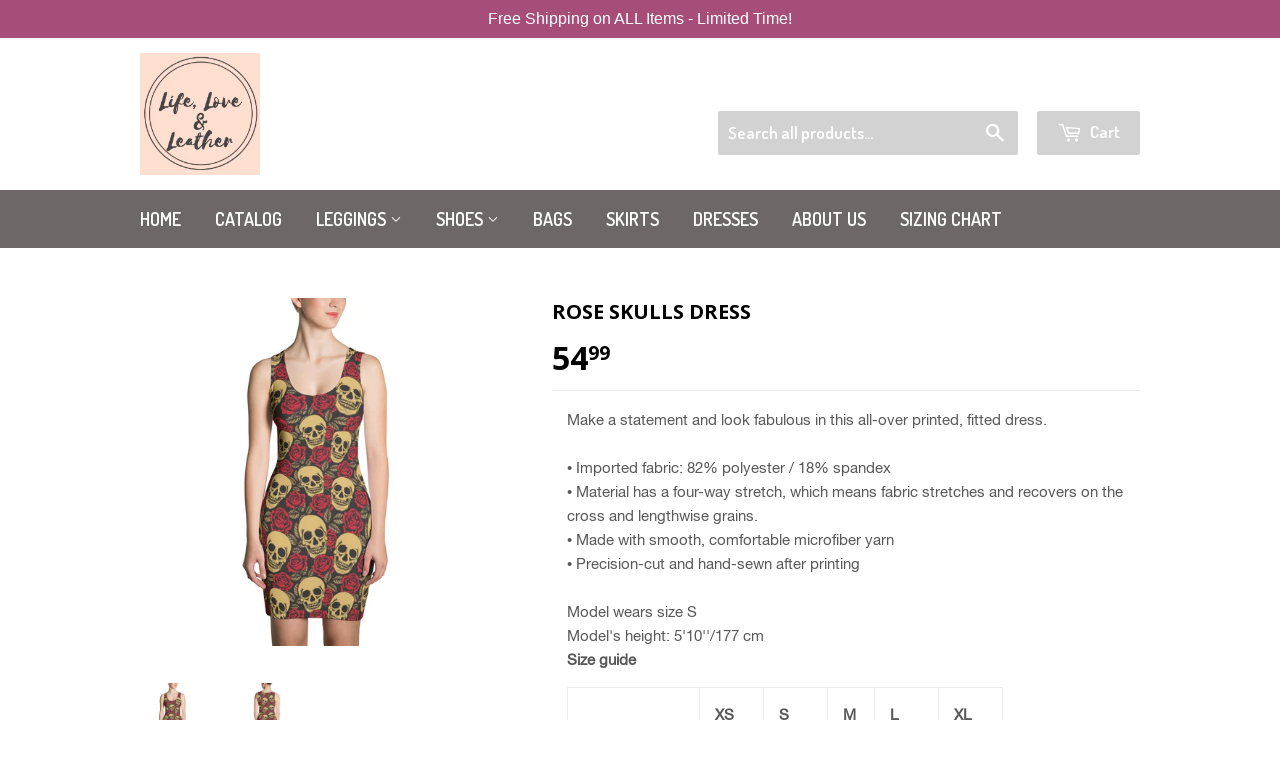

--- FILE ---
content_type: text/html; charset=utf-8
request_url: https://lifeloveandleather.com/collections/dresses/products/rose-skulls-dress
body_size: 28212
content:
<!doctype html>
<!--[if lt IE 7]><html class="no-js lt-ie9 lt-ie8 lt-ie7" lang="en"> <![endif]-->
<!--[if IE 7]><html class="no-js lt-ie9 lt-ie8" lang="en"> <![endif]-->
<!--[if IE 8]><html class="no-js lt-ie9" lang="en"> <![endif]-->
<!--[if IE 9 ]><html class="ie9 no-js"> <![endif]-->
<!--[if (gt IE 9)|!(IE)]><!--> <html class="no-touch no-js"> <!--<![endif]-->
<head>



	<meta name="google-site-verification" content="YwqfGYHwCfygL-j5rVoX-ZW1SeagXOkHzl_rBhBokWA" />
	
	
	
	
		
	

	
		
	
	
	
	
		
			
  <!-- Basic page needs ================================================== -->
  <meta charset="utf-8">
  <meta http-equiv="X-UA-Compatible" content="IE=edge,chrome=1">

  
  <link rel="shortcut icon" href="//lifeloveandleather.com/cdn/shop/t/3/assets/favicon.png?v=148268761949584009221510093825" type="image/png" />
  

  <!-- Title and description ================================================== -->
  <title>
  Rose Skulls Dress &ndash; lifeloveandleather
  </title>


  
    <meta name="description" content="Make a statement and look fabulous in this all-over printed, fitted dress. • Imported fabric: 82% polyester / 18% spandex • Material has a four-way stretch, which means fabric stretches and recovers on the cross and lengthwise grains. • Made with smooth, comfortable microfiber yarn • Precision-cut and hand-sewn after p">
  

  <!-- Product meta ================================================== -->
  

  <meta property="og:type" content="product">
  <meta property="og:title" content="Rose Skulls Dress">
  <meta property="og:url" content="https://lifeloveandleather.com/products/rose-skulls-dress">
  
  <meta property="og:image" content="http://lifeloveandleather.com/cdn/shop/products/mockup-340bb898_1024x1024.jpg?v=1510698281">
  <meta property="og:image:secure_url" content="https://lifeloveandleather.com/cdn/shop/products/mockup-340bb898_1024x1024.jpg?v=1510698281">
  
  <meta property="og:image" content="http://lifeloveandleather.com/cdn/shop/products/mockup-08beabdd_1024x1024.jpg?v=1510698281">
  <meta property="og:image:secure_url" content="https://lifeloveandleather.com/cdn/shop/products/mockup-08beabdd_1024x1024.jpg?v=1510698281">
  
  <meta property="og:price:amount" content="54.99">
  <meta property="og:price:currency" content="USD">


  
    <meta property="og:description" content="Make a statement and look fabulous in this all-over printed, fitted dress. • Imported fabric: 82% polyester / 18% spandex • Material has a four-way stretch, which means fabric stretches and recovers on the cross and lengthwise grains. • Made with smooth, comfortable microfiber yarn • Precision-cut and hand-sewn after p">
  

  <meta property="og:site_name" content="lifeloveandleather">

  


<meta name="twitter:card" content="summary">


  <meta name="twitter:card" content="product">
  <meta name="twitter:title" content="Rose Skulls Dress">
  <meta name="twitter:description" content="Make a statement and look fabulous in this all-over printed, fitted dress.   • Imported fabric: 82% polyester / 18% spandex • Material has a four-way stretch, which means fabric stretches and recovers on the cross and lengthwise grains. • Made with smooth, comfortable microfiber yarn • Precision-cut and hand-sewn after printing  Model wears size S Model&#39;s height: 5&#39;10&#39;&#39;/177 cm
Size guide




 
XS
S
M
L
XL


Bust (inches) 
32
34
37
42
44


Waist (inches) 
25
28
30
35
37


Hip (inches) 
35
38
41
45
49


Length (inches) 
34 ⅜
35 ¼
36
36 ¾
37 ½



">
  <meta name="twitter:image" content="https://lifeloveandleather.com/cdn/shop/products/mockup-340bb898_large.jpg?v=1510698281">
  <meta name="twitter:image:width" content="480">
  <meta name="twitter:image:height" content="480">



  <!-- Helpers ================================================== -->
  <link rel="canonical" href="https://lifeloveandleather.com/products/rose-skulls-dress">
  <meta name="viewport" content="width=device-width,initial-scale=1">


	
	
	
	
	

	


	
	

  



  <!-- CSS ================================================== -->
  <link href="//lifeloveandleather.com/cdn/shop/t/3/assets/timber.scss.css?v=167756456301897921881706773654" rel="stylesheet" type="text/css" media="all" />
  

  
    
    
    <link href="//fonts.googleapis.com/css?family=Open+Sans:700" rel="stylesheet" type="text/css" media="all" />
  


  
    
    
    <link href="//fonts.googleapis.com/css?family=Dosis:600" rel="stylesheet" type="text/css" media="all" />
  



  


  <!-- Header hook for plugins ================================================== -->
  <script>window.performance && window.performance.mark && window.performance.mark('shopify.content_for_header.start');</script><meta id="shopify-digital-wallet" name="shopify-digital-wallet" content="/14329748/digital_wallets/dialog">
<meta name="shopify-checkout-api-token" content="4ec778be4edaefcfd15da2fd91b963d9">
<meta id="in-context-paypal-metadata" data-shop-id="14329748" data-venmo-supported="true" data-environment="production" data-locale="en_US" data-paypal-v4="true" data-currency="USD">
<link rel="alternate" type="application/json+oembed" href="https://lifeloveandleather.com/products/rose-skulls-dress.oembed">
<script async="async" src="/checkouts/internal/preloads.js?locale=en-US"></script>
<link rel="preconnect" href="https://shop.app" crossorigin="anonymous">
<script async="async" src="https://shop.app/checkouts/internal/preloads.js?locale=en-US&shop_id=14329748" crossorigin="anonymous"></script>
<script id="apple-pay-shop-capabilities" type="application/json">{"shopId":14329748,"countryCode":"US","currencyCode":"USD","merchantCapabilities":["supports3DS"],"merchantId":"gid:\/\/shopify\/Shop\/14329748","merchantName":"lifeloveandleather","requiredBillingContactFields":["postalAddress","email"],"requiredShippingContactFields":["postalAddress","email"],"shippingType":"shipping","supportedNetworks":["visa","masterCard","amex","discover","elo","jcb"],"total":{"type":"pending","label":"lifeloveandleather","amount":"1.00"},"shopifyPaymentsEnabled":true,"supportsSubscriptions":true}</script>
<script id="shopify-features" type="application/json">{"accessToken":"4ec778be4edaefcfd15da2fd91b963d9","betas":["rich-media-storefront-analytics"],"domain":"lifeloveandleather.com","predictiveSearch":true,"shopId":14329748,"locale":"en"}</script>
<script>var Shopify = Shopify || {};
Shopify.shop = "lifeloveandleather.myshopify.com";
Shopify.locale = "en";
Shopify.currency = {"active":"USD","rate":"1.0"};
Shopify.country = "US";
Shopify.theme = {"name":"themex-1-3-0-install","id":153013511,"schema_name":null,"schema_version":null,"theme_store_id":null,"role":"main"};
Shopify.theme.handle = "null";
Shopify.theme.style = {"id":null,"handle":null};
Shopify.cdnHost = "lifeloveandleather.com/cdn";
Shopify.routes = Shopify.routes || {};
Shopify.routes.root = "/";</script>
<script type="module">!function(o){(o.Shopify=o.Shopify||{}).modules=!0}(window);</script>
<script>!function(o){function n(){var o=[];function n(){o.push(Array.prototype.slice.apply(arguments))}return n.q=o,n}var t=o.Shopify=o.Shopify||{};t.loadFeatures=n(),t.autoloadFeatures=n()}(window);</script>
<script>
  window.ShopifyPay = window.ShopifyPay || {};
  window.ShopifyPay.apiHost = "shop.app\/pay";
  window.ShopifyPay.redirectState = null;
</script>
<script id="shop-js-analytics" type="application/json">{"pageType":"product"}</script>
<script defer="defer" async type="module" src="//lifeloveandleather.com/cdn/shopifycloud/shop-js/modules/v2/client.init-shop-cart-sync_BT-GjEfc.en.esm.js"></script>
<script defer="defer" async type="module" src="//lifeloveandleather.com/cdn/shopifycloud/shop-js/modules/v2/chunk.common_D58fp_Oc.esm.js"></script>
<script defer="defer" async type="module" src="//lifeloveandleather.com/cdn/shopifycloud/shop-js/modules/v2/chunk.modal_xMitdFEc.esm.js"></script>
<script type="module">
  await import("//lifeloveandleather.com/cdn/shopifycloud/shop-js/modules/v2/client.init-shop-cart-sync_BT-GjEfc.en.esm.js");
await import("//lifeloveandleather.com/cdn/shopifycloud/shop-js/modules/v2/chunk.common_D58fp_Oc.esm.js");
await import("//lifeloveandleather.com/cdn/shopifycloud/shop-js/modules/v2/chunk.modal_xMitdFEc.esm.js");

  window.Shopify.SignInWithShop?.initShopCartSync?.({"fedCMEnabled":true,"windoidEnabled":true});

</script>
<script>
  window.Shopify = window.Shopify || {};
  if (!window.Shopify.featureAssets) window.Shopify.featureAssets = {};
  window.Shopify.featureAssets['shop-js'] = {"shop-cart-sync":["modules/v2/client.shop-cart-sync_DZOKe7Ll.en.esm.js","modules/v2/chunk.common_D58fp_Oc.esm.js","modules/v2/chunk.modal_xMitdFEc.esm.js"],"init-fed-cm":["modules/v2/client.init-fed-cm_B6oLuCjv.en.esm.js","modules/v2/chunk.common_D58fp_Oc.esm.js","modules/v2/chunk.modal_xMitdFEc.esm.js"],"shop-cash-offers":["modules/v2/client.shop-cash-offers_D2sdYoxE.en.esm.js","modules/v2/chunk.common_D58fp_Oc.esm.js","modules/v2/chunk.modal_xMitdFEc.esm.js"],"shop-login-button":["modules/v2/client.shop-login-button_QeVjl5Y3.en.esm.js","modules/v2/chunk.common_D58fp_Oc.esm.js","modules/v2/chunk.modal_xMitdFEc.esm.js"],"pay-button":["modules/v2/client.pay-button_DXTOsIq6.en.esm.js","modules/v2/chunk.common_D58fp_Oc.esm.js","modules/v2/chunk.modal_xMitdFEc.esm.js"],"shop-button":["modules/v2/client.shop-button_DQZHx9pm.en.esm.js","modules/v2/chunk.common_D58fp_Oc.esm.js","modules/v2/chunk.modal_xMitdFEc.esm.js"],"avatar":["modules/v2/client.avatar_BTnouDA3.en.esm.js"],"init-windoid":["modules/v2/client.init-windoid_CR1B-cfM.en.esm.js","modules/v2/chunk.common_D58fp_Oc.esm.js","modules/v2/chunk.modal_xMitdFEc.esm.js"],"init-shop-for-new-customer-accounts":["modules/v2/client.init-shop-for-new-customer-accounts_C_vY_xzh.en.esm.js","modules/v2/client.shop-login-button_QeVjl5Y3.en.esm.js","modules/v2/chunk.common_D58fp_Oc.esm.js","modules/v2/chunk.modal_xMitdFEc.esm.js"],"init-shop-email-lookup-coordinator":["modules/v2/client.init-shop-email-lookup-coordinator_BI7n9ZSv.en.esm.js","modules/v2/chunk.common_D58fp_Oc.esm.js","modules/v2/chunk.modal_xMitdFEc.esm.js"],"init-shop-cart-sync":["modules/v2/client.init-shop-cart-sync_BT-GjEfc.en.esm.js","modules/v2/chunk.common_D58fp_Oc.esm.js","modules/v2/chunk.modal_xMitdFEc.esm.js"],"shop-toast-manager":["modules/v2/client.shop-toast-manager_DiYdP3xc.en.esm.js","modules/v2/chunk.common_D58fp_Oc.esm.js","modules/v2/chunk.modal_xMitdFEc.esm.js"],"init-customer-accounts":["modules/v2/client.init-customer-accounts_D9ZNqS-Q.en.esm.js","modules/v2/client.shop-login-button_QeVjl5Y3.en.esm.js","modules/v2/chunk.common_D58fp_Oc.esm.js","modules/v2/chunk.modal_xMitdFEc.esm.js"],"init-customer-accounts-sign-up":["modules/v2/client.init-customer-accounts-sign-up_iGw4briv.en.esm.js","modules/v2/client.shop-login-button_QeVjl5Y3.en.esm.js","modules/v2/chunk.common_D58fp_Oc.esm.js","modules/v2/chunk.modal_xMitdFEc.esm.js"],"shop-follow-button":["modules/v2/client.shop-follow-button_CqMgW2wH.en.esm.js","modules/v2/chunk.common_D58fp_Oc.esm.js","modules/v2/chunk.modal_xMitdFEc.esm.js"],"checkout-modal":["modules/v2/client.checkout-modal_xHeaAweL.en.esm.js","modules/v2/chunk.common_D58fp_Oc.esm.js","modules/v2/chunk.modal_xMitdFEc.esm.js"],"shop-login":["modules/v2/client.shop-login_D91U-Q7h.en.esm.js","modules/v2/chunk.common_D58fp_Oc.esm.js","modules/v2/chunk.modal_xMitdFEc.esm.js"],"lead-capture":["modules/v2/client.lead-capture_BJmE1dJe.en.esm.js","modules/v2/chunk.common_D58fp_Oc.esm.js","modules/v2/chunk.modal_xMitdFEc.esm.js"],"payment-terms":["modules/v2/client.payment-terms_Ci9AEqFq.en.esm.js","modules/v2/chunk.common_D58fp_Oc.esm.js","modules/v2/chunk.modal_xMitdFEc.esm.js"]};
</script>
<script>(function() {
  var isLoaded = false;
  function asyncLoad() {
    if (isLoaded) return;
    isLoaded = true;
    var urls = ["https:\/\/883d95281f02d796f8b6-7f0f44eb0f2ceeb9d4fffbe1419aae61.ssl.cf1.rackcdn.com\/teelaunch-scripts.js?shop=lifeloveandleather.myshopify.com\u0026shop=lifeloveandleather.myshopify.com","\/\/static.zotabox.com\/8\/6\/86ed6184efa1a462137de0309a0a7e03\/widgets.js?shop=lifeloveandleather.myshopify.com"];
    for (var i = 0; i < urls.length; i++) {
      var s = document.createElement('script');
      s.type = 'text/javascript';
      s.async = true;
      s.src = urls[i];
      var x = document.getElementsByTagName('script')[0];
      x.parentNode.insertBefore(s, x);
    }
  };
  if(window.attachEvent) {
    window.attachEvent('onload', asyncLoad);
  } else {
    window.addEventListener('load', asyncLoad, false);
  }
})();</script>
<script id="__st">var __st={"a":14329748,"offset":-28800,"reqid":"cfae49ec-1cb1-4e86-b9fd-35defe078473-1769165896","pageurl":"lifeloveandleather.com\/collections\/dresses\/products\/rose-skulls-dress","u":"ed2fabfcc4b2","p":"product","rtyp":"product","rid":30241259540};</script>
<script>window.ShopifyPaypalV4VisibilityTracking = true;</script>
<script id="captcha-bootstrap">!function(){'use strict';const t='contact',e='account',n='new_comment',o=[[t,t],['blogs',n],['comments',n],[t,'customer']],c=[[e,'customer_login'],[e,'guest_login'],[e,'recover_customer_password'],[e,'create_customer']],r=t=>t.map((([t,e])=>`form[action*='/${t}']:not([data-nocaptcha='true']) input[name='form_type'][value='${e}']`)).join(','),a=t=>()=>t?[...document.querySelectorAll(t)].map((t=>t.form)):[];function s(){const t=[...o],e=r(t);return a(e)}const i='password',u='form_key',d=['recaptcha-v3-token','g-recaptcha-response','h-captcha-response',i],f=()=>{try{return window.sessionStorage}catch{return}},m='__shopify_v',_=t=>t.elements[u];function p(t,e,n=!1){try{const o=window.sessionStorage,c=JSON.parse(o.getItem(e)),{data:r}=function(t){const{data:e,action:n}=t;return t[m]||n?{data:e,action:n}:{data:t,action:n}}(c);for(const[e,n]of Object.entries(r))t.elements[e]&&(t.elements[e].value=n);n&&o.removeItem(e)}catch(o){console.error('form repopulation failed',{error:o})}}const l='form_type',E='cptcha';function T(t){t.dataset[E]=!0}const w=window,h=w.document,L='Shopify',v='ce_forms',y='captcha';let A=!1;((t,e)=>{const n=(g='f06e6c50-85a8-45c8-87d0-21a2b65856fe',I='https://cdn.shopify.com/shopifycloud/storefront-forms-hcaptcha/ce_storefront_forms_captcha_hcaptcha.v1.5.2.iife.js',D={infoText:'Protected by hCaptcha',privacyText:'Privacy',termsText:'Terms'},(t,e,n)=>{const o=w[L][v],c=o.bindForm;if(c)return c(t,g,e,D).then(n);var r;o.q.push([[t,g,e,D],n]),r=I,A||(h.body.append(Object.assign(h.createElement('script'),{id:'captcha-provider',async:!0,src:r})),A=!0)});var g,I,D;w[L]=w[L]||{},w[L][v]=w[L][v]||{},w[L][v].q=[],w[L][y]=w[L][y]||{},w[L][y].protect=function(t,e){n(t,void 0,e),T(t)},Object.freeze(w[L][y]),function(t,e,n,w,h,L){const[v,y,A,g]=function(t,e,n){const i=e?o:[],u=t?c:[],d=[...i,...u],f=r(d),m=r(i),_=r(d.filter((([t,e])=>n.includes(e))));return[a(f),a(m),a(_),s()]}(w,h,L),I=t=>{const e=t.target;return e instanceof HTMLFormElement?e:e&&e.form},D=t=>v().includes(t);t.addEventListener('submit',(t=>{const e=I(t);if(!e)return;const n=D(e)&&!e.dataset.hcaptchaBound&&!e.dataset.recaptchaBound,o=_(e),c=g().includes(e)&&(!o||!o.value);(n||c)&&t.preventDefault(),c&&!n&&(function(t){try{if(!f())return;!function(t){const e=f();if(!e)return;const n=_(t);if(!n)return;const o=n.value;o&&e.removeItem(o)}(t);const e=Array.from(Array(32),(()=>Math.random().toString(36)[2])).join('');!function(t,e){_(t)||t.append(Object.assign(document.createElement('input'),{type:'hidden',name:u})),t.elements[u].value=e}(t,e),function(t,e){const n=f();if(!n)return;const o=[...t.querySelectorAll(`input[type='${i}']`)].map((({name:t})=>t)),c=[...d,...o],r={};for(const[a,s]of new FormData(t).entries())c.includes(a)||(r[a]=s);n.setItem(e,JSON.stringify({[m]:1,action:t.action,data:r}))}(t,e)}catch(e){console.error('failed to persist form',e)}}(e),e.submit())}));const S=(t,e)=>{t&&!t.dataset[E]&&(n(t,e.some((e=>e===t))),T(t))};for(const o of['focusin','change'])t.addEventListener(o,(t=>{const e=I(t);D(e)&&S(e,y())}));const B=e.get('form_key'),M=e.get(l),P=B&&M;t.addEventListener('DOMContentLoaded',(()=>{const t=y();if(P)for(const e of t)e.elements[l].value===M&&p(e,B);[...new Set([...A(),...v().filter((t=>'true'===t.dataset.shopifyCaptcha))])].forEach((e=>S(e,t)))}))}(h,new URLSearchParams(w.location.search),n,t,e,['guest_login'])})(!0,!0)}();</script>
<script integrity="sha256-4kQ18oKyAcykRKYeNunJcIwy7WH5gtpwJnB7kiuLZ1E=" data-source-attribution="shopify.loadfeatures" defer="defer" src="//lifeloveandleather.com/cdn/shopifycloud/storefront/assets/storefront/load_feature-a0a9edcb.js" crossorigin="anonymous"></script>
<script crossorigin="anonymous" defer="defer" src="//lifeloveandleather.com/cdn/shopifycloud/storefront/assets/shopify_pay/storefront-65b4c6d7.js?v=20250812"></script>
<script data-source-attribution="shopify.dynamic_checkout.dynamic.init">var Shopify=Shopify||{};Shopify.PaymentButton=Shopify.PaymentButton||{isStorefrontPortableWallets:!0,init:function(){window.Shopify.PaymentButton.init=function(){};var t=document.createElement("script");t.src="https://lifeloveandleather.com/cdn/shopifycloud/portable-wallets/latest/portable-wallets.en.js",t.type="module",document.head.appendChild(t)}};
</script>
<script data-source-attribution="shopify.dynamic_checkout.buyer_consent">
  function portableWalletsHideBuyerConsent(e){var t=document.getElementById("shopify-buyer-consent"),n=document.getElementById("shopify-subscription-policy-button");t&&n&&(t.classList.add("hidden"),t.setAttribute("aria-hidden","true"),n.removeEventListener("click",e))}function portableWalletsShowBuyerConsent(e){var t=document.getElementById("shopify-buyer-consent"),n=document.getElementById("shopify-subscription-policy-button");t&&n&&(t.classList.remove("hidden"),t.removeAttribute("aria-hidden"),n.addEventListener("click",e))}window.Shopify?.PaymentButton&&(window.Shopify.PaymentButton.hideBuyerConsent=portableWalletsHideBuyerConsent,window.Shopify.PaymentButton.showBuyerConsent=portableWalletsShowBuyerConsent);
</script>
<script data-source-attribution="shopify.dynamic_checkout.cart.bootstrap">document.addEventListener("DOMContentLoaded",(function(){function t(){return document.querySelector("shopify-accelerated-checkout-cart, shopify-accelerated-checkout")}if(t())Shopify.PaymentButton.init();else{new MutationObserver((function(e,n){t()&&(Shopify.PaymentButton.init(),n.disconnect())})).observe(document.body,{childList:!0,subtree:!0})}}));
</script>
<link id="shopify-accelerated-checkout-styles" rel="stylesheet" media="screen" href="https://lifeloveandleather.com/cdn/shopifycloud/portable-wallets/latest/accelerated-checkout-backwards-compat.css" crossorigin="anonymous">
<style id="shopify-accelerated-checkout-cart">
        #shopify-buyer-consent {
  margin-top: 1em;
  display: inline-block;
  width: 100%;
}

#shopify-buyer-consent.hidden {
  display: none;
}

#shopify-subscription-policy-button {
  background: none;
  border: none;
  padding: 0;
  text-decoration: underline;
  font-size: inherit;
  cursor: pointer;
}

#shopify-subscription-policy-button::before {
  box-shadow: none;
}

      </style>

<script>window.performance && window.performance.mark && window.performance.mark('shopify.content_for_header.end');</script>

  

<!--[if lt IE 9]>
<script src="//cdnjs.cloudflare.com/ajax/libs/html5shiv/3.7.2/html5shiv.min.js" type="text/javascript"></script>
<script src="//lifeloveandleather.com/cdn/shop/t/3/assets/respond.min.js?v=52248677837542619231471050505" type="text/javascript"></script>
<link href="//lifeloveandleather.com/cdn/shop/t/3/assets/respond-proxy.html" id="respond-proxy" rel="respond-proxy" />
<link href="//lifeloveandleather.com/search?q=397ced0ff59353c994fbbe8d7736c548" id="respond-redirect" rel="respond-redirect" />
<script src="//lifeloveandleather.com/search?q=397ced0ff59353c994fbbe8d7736c548" type="text/javascript"></script>
<![endif]-->
<!--[if (lte IE 9) ]><script src="//lifeloveandleather.com/cdn/shop/t/3/assets/match-media.min.js?v=159635276924582161481471050505" type="text/javascript"></script><![endif]-->


  
  


  <script src="//ajax.googleapis.com/ajax/libs/jquery/1.11.0/jquery.min.js" type="text/javascript"></script>
  <script src="//lifeloveandleather.com/cdn/shop/t/3/assets/modernizr.min.js?v=26620055551102246001471050505" type="text/javascript"></script>




	
	




<!-- Facebook Pixel Code -->
<script>
!function(f,b,e,v,n,t,s){if(f.fbq)return;n=f.fbq=function(){n.callMethod?
n.callMethod.apply(n,arguments):n.queue.push(arguments)};if(!f._fbq)f._fbq=n;
n.push=n;n.loaded=!0;n.version='2.0';n.queue=[];t=b.createElement(e);t.async=!0;
t.src=v;s=b.getElementsByTagName(e)[0];s.parentNode.insertBefore(t,s)}(window,
document,'script','https://connect.facebook.net/en_US/fbevents.js');

fbq('init', '1512201555774477');

fbq('track', 'PageView');

fbq('track', 'ViewContent');





</script>
<noscript>
<img height="1" width="1" style="display:none" src="https://www.facebook.com/tr?id=1512201555774477&ev=PageView&noscript=1" />

  <img height="1" width="1" style="display:none" src="https://www.facebook.com/tr?id=1512201555774477&ev=ViewContent&noscript=1" />

</noscript>
<!-- End Facebook Pixel Code -->









		
	

	
	
	
	
		
	



  
<!-- Start of Judge.me Core -->
<link rel="dns-prefetch" href="https://cdn.judge.me/">
<script data-cfasync='false' class='jdgm-settings-script'>window.jdgmSettings={"pagination":5,"disable_web_reviews":false,"badge_no_review_text":"No reviews","badge_n_reviews_text":"{{ n }} review/reviews","hide_badge_preview_if_no_reviews":true,"badge_hide_text":false,"enforce_center_preview_badge":false,"widget_title":"Customer Reviews","widget_open_form_text":"Write a review","widget_close_form_text":"Cancel review","widget_refresh_page_text":"Refresh page","widget_summary_text":"Based on {{ number_of_reviews }} review/reviews","widget_no_review_text":"Be the first to write a review","widget_name_field_text":"Display name","widget_verified_name_field_text":"Verified Name (public)","widget_name_placeholder_text":"Display name","widget_required_field_error_text":"This field is required.","widget_email_field_text":"Email address","widget_verified_email_field_text":"Verified Email (private, can not be edited)","widget_email_placeholder_text":"Your email address","widget_email_field_error_text":"Please enter a valid email address.","widget_rating_field_text":"Rating","widget_review_title_field_text":"Review Title","widget_review_title_placeholder_text":"Give your review a title","widget_review_body_field_text":"Review content","widget_review_body_placeholder_text":"Start writing here...","widget_pictures_field_text":"Picture/Video (optional)","widget_submit_review_text":"Submit Review","widget_submit_verified_review_text":"Submit Verified Review","widget_submit_success_msg_with_auto_publish":"Thank you! Please refresh the page in a few moments to see your review. You can remove or edit your review by logging into \u003ca href='https://judge.me/login' target='_blank' rel='nofollow noopener'\u003eJudge.me\u003c/a\u003e","widget_submit_success_msg_no_auto_publish":"Thank you! Your review will be published as soon as it is approved by the shop admin. You can remove or edit your review by logging into \u003ca href='https://judge.me/login' target='_blank' rel='nofollow noopener'\u003eJudge.me\u003c/a\u003e","widget_show_default_reviews_out_of_total_text":"Showing {{ n_reviews_shown }} out of {{ n_reviews }} reviews.","widget_show_all_link_text":"Show all","widget_show_less_link_text":"Show less","widget_author_said_text":"{{ reviewer_name }} said:","widget_days_text":"{{ n }} days ago","widget_weeks_text":"{{ n }} week/weeks ago","widget_months_text":"{{ n }} month/months ago","widget_years_text":"{{ n }} year/years ago","widget_yesterday_text":"Yesterday","widget_today_text":"Today","widget_replied_text":"\u003e\u003e {{ shop_name }} replied:","widget_read_more_text":"Read more","widget_reviewer_name_as_initial":"","widget_rating_filter_color":"#fbcd0a","widget_rating_filter_see_all_text":"See all reviews","widget_sorting_most_recent_text":"Most Recent","widget_sorting_highest_rating_text":"Highest Rating","widget_sorting_lowest_rating_text":"Lowest Rating","widget_sorting_with_pictures_text":"Only Pictures","widget_sorting_most_helpful_text":"Most Helpful","widget_open_question_form_text":"Ask a question","widget_reviews_subtab_text":"Reviews","widget_questions_subtab_text":"Questions","widget_question_label_text":"Question","widget_answer_label_text":"Answer","widget_question_placeholder_text":"Write your question here","widget_submit_question_text":"Submit Question","widget_question_submit_success_text":"Thank you for your question! We will notify you once it gets answered.","verified_badge_text":"Verified","verified_badge_bg_color":"","verified_badge_text_color":"","verified_badge_placement":"left-of-reviewer-name","widget_review_max_height":"","widget_hide_border":false,"widget_social_share":false,"widget_thumb":false,"widget_review_location_show":false,"widget_location_format":"","all_reviews_include_out_of_store_products":true,"all_reviews_out_of_store_text":"(out of store)","all_reviews_pagination":100,"all_reviews_product_name_prefix_text":"about","enable_review_pictures":false,"enable_question_anwser":false,"widget_theme":"default","review_date_format":"mm/dd/yyyy","default_sort_method":"most-recent","widget_product_reviews_subtab_text":"Product Reviews","widget_shop_reviews_subtab_text":"Shop Reviews","widget_other_products_reviews_text":"Reviews for other products","widget_store_reviews_subtab_text":"Store reviews","widget_no_store_reviews_text":"This store hasn't received any reviews yet","widget_web_restriction_product_reviews_text":"This product hasn't received any reviews yet","widget_no_items_text":"No items found","widget_show_more_text":"Show more","widget_write_a_store_review_text":"Write a Store Review","widget_other_languages_heading":"Reviews in Other Languages","widget_translate_review_text":"Translate review to {{ language }}","widget_translating_review_text":"Translating...","widget_show_original_translation_text":"Show original ({{ language }})","widget_translate_review_failed_text":"Review couldn't be translated.","widget_translate_review_retry_text":"Retry","widget_translate_review_try_again_later_text":"Try again later","show_product_url_for_grouped_product":false,"widget_sorting_pictures_first_text":"Pictures First","show_pictures_on_all_rev_page_mobile":false,"show_pictures_on_all_rev_page_desktop":false,"floating_tab_hide_mobile_install_preference":false,"floating_tab_button_name":"★ Reviews","floating_tab_title":"Let customers speak for us","floating_tab_button_color":"","floating_tab_button_background_color":"","floating_tab_url":"","floating_tab_url_enabled":false,"floating_tab_tab_style":"text","all_reviews_text_badge_text":"Customers rate us {{ shop.metafields.judgeme.all_reviews_rating | round: 1 }}/5 based on {{ shop.metafields.judgeme.all_reviews_count }} reviews.","all_reviews_text_badge_text_branded_style":"{{ shop.metafields.judgeme.all_reviews_rating | round: 1 }} out of 5 stars based on {{ shop.metafields.judgeme.all_reviews_count }} reviews","is_all_reviews_text_badge_a_link":false,"show_stars_for_all_reviews_text_badge":false,"all_reviews_text_badge_url":"","all_reviews_text_style":"text","all_reviews_text_color_style":"judgeme_brand_color","all_reviews_text_color":"#108474","all_reviews_text_show_jm_brand":true,"featured_carousel_show_header":true,"featured_carousel_title":"Let customers speak for us","testimonials_carousel_title":"Customers are saying","videos_carousel_title":"Real customer stories","cards_carousel_title":"Customers are saying","featured_carousel_count_text":"from {{ n }} reviews","featured_carousel_add_link_to_all_reviews_page":false,"featured_carousel_url":"","featured_carousel_show_images":true,"featured_carousel_autoslide_interval":5,"featured_carousel_arrows_on_the_sides":false,"featured_carousel_height":250,"featured_carousel_width":80,"featured_carousel_image_size":0,"featured_carousel_image_height":250,"featured_carousel_arrow_color":"#eeeeee","verified_count_badge_style":"vintage","verified_count_badge_orientation":"horizontal","verified_count_badge_color_style":"judgeme_brand_color","verified_count_badge_color":"#108474","is_verified_count_badge_a_link":false,"verified_count_badge_url":"","verified_count_badge_show_jm_brand":true,"widget_rating_preset_default":5,"widget_first_sub_tab":"product-reviews","widget_show_histogram":true,"widget_histogram_use_custom_color":false,"widget_pagination_use_custom_color":false,"widget_star_use_custom_color":false,"widget_verified_badge_use_custom_color":false,"widget_write_review_use_custom_color":false,"picture_reminder_submit_button":"Upload Pictures","enable_review_videos":false,"mute_video_by_default":false,"widget_sorting_videos_first_text":"Videos First","widget_review_pending_text":"Pending","featured_carousel_items_for_large_screen":3,"social_share_options_order":"Facebook,Twitter","remove_microdata_snippet":false,"disable_json_ld":false,"enable_json_ld_products":false,"preview_badge_show_question_text":false,"preview_badge_no_question_text":"No questions","preview_badge_n_question_text":"{{ number_of_questions }} question/questions","qa_badge_show_icon":false,"qa_badge_position":"same-row","remove_judgeme_branding":false,"widget_add_search_bar":false,"widget_search_bar_placeholder":"Search","widget_sorting_verified_only_text":"Verified only","featured_carousel_theme":"default","featured_carousel_show_rating":true,"featured_carousel_show_title":true,"featured_carousel_show_body":true,"featured_carousel_show_date":false,"featured_carousel_show_reviewer":true,"featured_carousel_show_product":false,"featured_carousel_header_background_color":"#108474","featured_carousel_header_text_color":"#ffffff","featured_carousel_name_product_separator":"reviewed","featured_carousel_full_star_background":"#108474","featured_carousel_empty_star_background":"#dadada","featured_carousel_vertical_theme_background":"#f9fafb","featured_carousel_verified_badge_enable":false,"featured_carousel_verified_badge_color":"#108474","featured_carousel_border_style":"round","featured_carousel_review_line_length_limit":3,"featured_carousel_more_reviews_button_text":"Read more reviews","featured_carousel_view_product_button_text":"View product","all_reviews_page_load_reviews_on":"scroll","all_reviews_page_load_more_text":"Load More Reviews","disable_fb_tab_reviews":false,"enable_ajax_cdn_cache":false,"widget_public_name_text":"displayed publicly like","default_reviewer_name":"John Smith","default_reviewer_name_has_non_latin":true,"widget_reviewer_anonymous":"Anonymous","medals_widget_title":"Judge.me Review Medals","medals_widget_background_color":"#f9fafb","medals_widget_position":"footer_all_pages","medals_widget_border_color":"#f9fafb","medals_widget_verified_text_position":"left","medals_widget_use_monochromatic_version":false,"medals_widget_elements_color":"#108474","show_reviewer_avatar":true,"widget_invalid_yt_video_url_error_text":"Not a YouTube video URL","widget_max_length_field_error_text":"Please enter no more than {0} characters.","widget_show_country_flag":false,"widget_show_collected_via_shop_app":true,"widget_verified_by_shop_badge_style":"light","widget_verified_by_shop_text":"Verified by Shop","widget_show_photo_gallery":false,"widget_load_with_code_splitting":true,"widget_ugc_install_preference":false,"widget_ugc_title":"Made by us, Shared by you","widget_ugc_subtitle":"Tag us to see your picture featured in our page","widget_ugc_arrows_color":"#ffffff","widget_ugc_primary_button_text":"Buy Now","widget_ugc_primary_button_background_color":"#108474","widget_ugc_primary_button_text_color":"#ffffff","widget_ugc_primary_button_border_width":"0","widget_ugc_primary_button_border_style":"none","widget_ugc_primary_button_border_color":"#108474","widget_ugc_primary_button_border_radius":"25","widget_ugc_secondary_button_text":"Load More","widget_ugc_secondary_button_background_color":"#ffffff","widget_ugc_secondary_button_text_color":"#108474","widget_ugc_secondary_button_border_width":"2","widget_ugc_secondary_button_border_style":"solid","widget_ugc_secondary_button_border_color":"#108474","widget_ugc_secondary_button_border_radius":"25","widget_ugc_reviews_button_text":"View Reviews","widget_ugc_reviews_button_background_color":"#ffffff","widget_ugc_reviews_button_text_color":"#108474","widget_ugc_reviews_button_border_width":"2","widget_ugc_reviews_button_border_style":"solid","widget_ugc_reviews_button_border_color":"#108474","widget_ugc_reviews_button_border_radius":"25","widget_ugc_reviews_button_link_to":"judgeme-reviews-page","widget_ugc_show_post_date":true,"widget_ugc_max_width":"800","widget_rating_metafield_value_type":true,"widget_primary_color":"#108474","widget_enable_secondary_color":false,"widget_secondary_color":"#edf5f5","widget_summary_average_rating_text":"{{ average_rating }} out of 5","widget_media_grid_title":"Customer photos \u0026 videos","widget_media_grid_see_more_text":"See more","widget_round_style":false,"widget_show_product_medals":true,"widget_verified_by_judgeme_text":"Verified by Judge.me","widget_show_store_medals":true,"widget_verified_by_judgeme_text_in_store_medals":"Verified by Judge.me","widget_media_field_exceed_quantity_message":"Sorry, we can only accept {{ max_media }} for one review.","widget_media_field_exceed_limit_message":"{{ file_name }} is too large, please select a {{ media_type }} less than {{ size_limit }}MB.","widget_review_submitted_text":"Review Submitted!","widget_question_submitted_text":"Question Submitted!","widget_close_form_text_question":"Cancel","widget_write_your_answer_here_text":"Write your answer here","widget_enabled_branded_link":true,"widget_show_collected_by_judgeme":false,"widget_reviewer_name_color":"","widget_write_review_text_color":"","widget_write_review_bg_color":"","widget_collected_by_judgeme_text":"collected by Judge.me","widget_pagination_type":"standard","widget_load_more_text":"Load More","widget_load_more_color":"#108474","widget_full_review_text":"Full Review","widget_read_more_reviews_text":"Read More Reviews","widget_read_questions_text":"Read Questions","widget_questions_and_answers_text":"Questions \u0026 Answers","widget_verified_by_text":"Verified by","widget_verified_text":"Verified","widget_number_of_reviews_text":"{{ number_of_reviews }} reviews","widget_back_button_text":"Back","widget_next_button_text":"Next","widget_custom_forms_filter_button":"Filters","custom_forms_style":"vertical","widget_show_review_information":false,"how_reviews_are_collected":"How reviews are collected?","widget_show_review_keywords":false,"widget_gdpr_statement":"How we use your data: We'll only contact you about the review you left, and only if necessary. By submitting your review, you agree to Judge.me's \u003ca href='https://judge.me/terms' target='_blank' rel='nofollow noopener'\u003eterms\u003c/a\u003e, \u003ca href='https://judge.me/privacy' target='_blank' rel='nofollow noopener'\u003eprivacy\u003c/a\u003e and \u003ca href='https://judge.me/content-policy' target='_blank' rel='nofollow noopener'\u003econtent\u003c/a\u003e policies.","widget_multilingual_sorting_enabled":false,"widget_translate_review_content_enabled":false,"widget_translate_review_content_method":"manual","popup_widget_review_selection":"automatically_with_pictures","popup_widget_round_border_style":true,"popup_widget_show_title":true,"popup_widget_show_body":true,"popup_widget_show_reviewer":false,"popup_widget_show_product":true,"popup_widget_show_pictures":true,"popup_widget_use_review_picture":true,"popup_widget_show_on_home_page":true,"popup_widget_show_on_product_page":true,"popup_widget_show_on_collection_page":true,"popup_widget_show_on_cart_page":true,"popup_widget_position":"bottom_left","popup_widget_first_review_delay":5,"popup_widget_duration":5,"popup_widget_interval":5,"popup_widget_review_count":5,"popup_widget_hide_on_mobile":true,"review_snippet_widget_round_border_style":true,"review_snippet_widget_card_color":"#FFFFFF","review_snippet_widget_slider_arrows_background_color":"#FFFFFF","review_snippet_widget_slider_arrows_color":"#000000","review_snippet_widget_star_color":"#108474","show_product_variant":false,"all_reviews_product_variant_label_text":"Variant: ","widget_show_verified_branding":false,"widget_ai_summary_title":"Customers say","widget_ai_summary_disclaimer":"AI-powered review summary based on recent customer reviews","widget_show_ai_summary":false,"widget_show_ai_summary_bg":false,"widget_show_review_title_input":true,"redirect_reviewers_invited_via_email":"review_widget","request_store_review_after_product_review":false,"request_review_other_products_in_order":false,"review_form_color_scheme":"default","review_form_corner_style":"square","review_form_star_color":{},"review_form_text_color":"#333333","review_form_background_color":"#ffffff","review_form_field_background_color":"#fafafa","review_form_button_color":{},"review_form_button_text_color":"#ffffff","review_form_modal_overlay_color":"#000000","review_content_screen_title_text":"How would you rate this product?","review_content_introduction_text":"We would love it if you would share a bit about your experience.","store_review_form_title_text":"How would you rate this store?","store_review_form_introduction_text":"We would love it if you would share a bit about your experience.","show_review_guidance_text":true,"one_star_review_guidance_text":"Poor","five_star_review_guidance_text":"Great","customer_information_screen_title_text":"About you","customer_information_introduction_text":"Please tell us more about you.","custom_questions_screen_title_text":"Your experience in more detail","custom_questions_introduction_text":"Here are a few questions to help us understand more about your experience.","review_submitted_screen_title_text":"Thanks for your review!","review_submitted_screen_thank_you_text":"We are processing it and it will appear on the store soon.","review_submitted_screen_email_verification_text":"Please confirm your email by clicking the link we just sent you. This helps us keep reviews authentic.","review_submitted_request_store_review_text":"Would you like to share your experience of shopping with us?","review_submitted_review_other_products_text":"Would you like to review these products?","store_review_screen_title_text":"Would you like to share your experience of shopping with us?","store_review_introduction_text":"We value your feedback and use it to improve. Please share any thoughts or suggestions you have.","reviewer_media_screen_title_picture_text":"Share a picture","reviewer_media_introduction_picture_text":"Upload a photo to support your review.","reviewer_media_screen_title_video_text":"Share a video","reviewer_media_introduction_video_text":"Upload a video to support your review.","reviewer_media_screen_title_picture_or_video_text":"Share a picture or video","reviewer_media_introduction_picture_or_video_text":"Upload a photo or video to support your review.","reviewer_media_youtube_url_text":"Paste your Youtube URL here","advanced_settings_next_step_button_text":"Next","advanced_settings_close_review_button_text":"Close","modal_write_review_flow":false,"write_review_flow_required_text":"Required","write_review_flow_privacy_message_text":"We respect your privacy.","write_review_flow_anonymous_text":"Post review as anonymous","write_review_flow_visibility_text":"This won't be visible to other customers.","write_review_flow_multiple_selection_help_text":"Select as many as you like","write_review_flow_single_selection_help_text":"Select one option","write_review_flow_required_field_error_text":"This field is required","write_review_flow_invalid_email_error_text":"Please enter a valid email address","write_review_flow_max_length_error_text":"Max. {{ max_length }} characters.","write_review_flow_media_upload_text":"\u003cb\u003eClick to upload\u003c/b\u003e or drag and drop","write_review_flow_gdpr_statement":"We'll only contact you about your review if necessary. By submitting your review, you agree to our \u003ca href='https://judge.me/terms' target='_blank' rel='nofollow noopener'\u003eterms and conditions\u003c/a\u003e and \u003ca href='https://judge.me/privacy' target='_blank' rel='nofollow noopener'\u003eprivacy policy\u003c/a\u003e.","rating_only_reviews_enabled":false,"show_negative_reviews_help_screen":false,"new_review_flow_help_screen_rating_threshold":3,"negative_review_resolution_screen_title_text":"Tell us more","negative_review_resolution_text":"Your experience matters to us. If there were issues with your purchase, we're here to help. Feel free to reach out to us, we'd love the opportunity to make things right.","negative_review_resolution_button_text":"Contact us","negative_review_resolution_proceed_with_review_text":"Leave a review","negative_review_resolution_subject":"Issue with purchase from {{ shop_name }}.{{ order_name }}","preview_badge_collection_page_install_status":false,"widget_review_custom_css":"","preview_badge_custom_css":"","preview_badge_stars_count":"5-stars","featured_carousel_custom_css":"","floating_tab_custom_css":"","all_reviews_widget_custom_css":"","medals_widget_custom_css":"","verified_badge_custom_css":"","all_reviews_text_custom_css":"","transparency_badges_collected_via_store_invite":false,"transparency_badges_from_another_provider":false,"transparency_badges_collected_from_store_visitor":false,"transparency_badges_collected_by_verified_review_provider":false,"transparency_badges_earned_reward":false,"transparency_badges_collected_via_store_invite_text":"Review collected via store invitation","transparency_badges_from_another_provider_text":"Review collected from another provider","transparency_badges_collected_from_store_visitor_text":"Review collected from a store visitor","transparency_badges_written_in_google_text":"Review written in Google","transparency_badges_written_in_etsy_text":"Review written in Etsy","transparency_badges_written_in_shop_app_text":"Review written in Shop App","transparency_badges_earned_reward_text":"Review earned a reward for future purchase","product_review_widget_per_page":10,"widget_store_review_label_text":"Review about the store","checkout_comment_extension_title_on_product_page":"Customer Comments","checkout_comment_extension_num_latest_comment_show":5,"checkout_comment_extension_format":"name_and_timestamp","checkout_comment_customer_name":"last_initial","checkout_comment_comment_notification":true,"preview_badge_collection_page_install_preference":true,"preview_badge_home_page_install_preference":false,"preview_badge_product_page_install_preference":true,"review_widget_install_preference":"above-related","review_carousel_install_preference":false,"floating_reviews_tab_install_preference":"none","verified_reviews_count_badge_install_preference":false,"all_reviews_text_install_preference":false,"review_widget_best_location":false,"judgeme_medals_install_preference":false,"review_widget_revamp_enabled":false,"review_widget_qna_enabled":false,"review_widget_header_theme":"minimal","review_widget_widget_title_enabled":true,"review_widget_header_text_size":"medium","review_widget_header_text_weight":"regular","review_widget_average_rating_style":"compact","review_widget_bar_chart_enabled":true,"review_widget_bar_chart_type":"numbers","review_widget_bar_chart_style":"standard","review_widget_expanded_media_gallery_enabled":false,"review_widget_reviews_section_theme":"standard","review_widget_image_style":"thumbnails","review_widget_review_image_ratio":"square","review_widget_stars_size":"medium","review_widget_verified_badge":"standard_text","review_widget_review_title_text_size":"medium","review_widget_review_text_size":"medium","review_widget_review_text_length":"medium","review_widget_number_of_columns_desktop":3,"review_widget_carousel_transition_speed":5,"review_widget_custom_questions_answers_display":"always","review_widget_button_text_color":"#FFFFFF","review_widget_text_color":"#000000","review_widget_lighter_text_color":"#7B7B7B","review_widget_corner_styling":"soft","review_widget_review_word_singular":"review","review_widget_review_word_plural":"reviews","review_widget_voting_label":"Helpful?","review_widget_shop_reply_label":"Reply from {{ shop_name }}:","review_widget_filters_title":"Filters","qna_widget_question_word_singular":"Question","qna_widget_question_word_plural":"Questions","qna_widget_answer_reply_label":"Answer from {{ answerer_name }}:","qna_content_screen_title_text":"Ask a question about this product","qna_widget_question_required_field_error_text":"Please enter your question.","qna_widget_flow_gdpr_statement":"We'll only contact you about your question if necessary. By submitting your question, you agree to our \u003ca href='https://judge.me/terms' target='_blank' rel='nofollow noopener'\u003eterms and conditions\u003c/a\u003e and \u003ca href='https://judge.me/privacy' target='_blank' rel='nofollow noopener'\u003eprivacy policy\u003c/a\u003e.","qna_widget_question_submitted_text":"Thanks for your question!","qna_widget_close_form_text_question":"Close","qna_widget_question_submit_success_text":"We’ll notify you by email when your question is answered.","all_reviews_widget_v2025_enabled":false,"all_reviews_widget_v2025_header_theme":"default","all_reviews_widget_v2025_widget_title_enabled":true,"all_reviews_widget_v2025_header_text_size":"medium","all_reviews_widget_v2025_header_text_weight":"regular","all_reviews_widget_v2025_average_rating_style":"compact","all_reviews_widget_v2025_bar_chart_enabled":true,"all_reviews_widget_v2025_bar_chart_type":"numbers","all_reviews_widget_v2025_bar_chart_style":"standard","all_reviews_widget_v2025_expanded_media_gallery_enabled":false,"all_reviews_widget_v2025_show_store_medals":true,"all_reviews_widget_v2025_show_photo_gallery":true,"all_reviews_widget_v2025_show_review_keywords":false,"all_reviews_widget_v2025_show_ai_summary":false,"all_reviews_widget_v2025_show_ai_summary_bg":false,"all_reviews_widget_v2025_add_search_bar":false,"all_reviews_widget_v2025_default_sort_method":"most-recent","all_reviews_widget_v2025_reviews_per_page":10,"all_reviews_widget_v2025_reviews_section_theme":"default","all_reviews_widget_v2025_image_style":"thumbnails","all_reviews_widget_v2025_review_image_ratio":"square","all_reviews_widget_v2025_stars_size":"medium","all_reviews_widget_v2025_verified_badge":"bold_badge","all_reviews_widget_v2025_review_title_text_size":"medium","all_reviews_widget_v2025_review_text_size":"medium","all_reviews_widget_v2025_review_text_length":"medium","all_reviews_widget_v2025_number_of_columns_desktop":3,"all_reviews_widget_v2025_carousel_transition_speed":5,"all_reviews_widget_v2025_custom_questions_answers_display":"always","all_reviews_widget_v2025_show_product_variant":false,"all_reviews_widget_v2025_show_reviewer_avatar":true,"all_reviews_widget_v2025_reviewer_name_as_initial":"","all_reviews_widget_v2025_review_location_show":false,"all_reviews_widget_v2025_location_format":"","all_reviews_widget_v2025_show_country_flag":false,"all_reviews_widget_v2025_verified_by_shop_badge_style":"light","all_reviews_widget_v2025_social_share":false,"all_reviews_widget_v2025_social_share_options_order":"Facebook,Twitter,LinkedIn,Pinterest","all_reviews_widget_v2025_pagination_type":"standard","all_reviews_widget_v2025_button_text_color":"#FFFFFF","all_reviews_widget_v2025_text_color":"#000000","all_reviews_widget_v2025_lighter_text_color":"#7B7B7B","all_reviews_widget_v2025_corner_styling":"soft","all_reviews_widget_v2025_title":"Customer reviews","all_reviews_widget_v2025_ai_summary_title":"Customers say about this store","all_reviews_widget_v2025_no_review_text":"Be the first to write a review","platform":"shopify","branding_url":"https://app.judge.me/reviews","branding_text":"Powered by Judge.me","locale":"en","reply_name":"lifeloveandleather","widget_version":"2.1","footer":true,"autopublish":true,"review_dates":true,"enable_custom_form":false,"shop_locale":"en","enable_multi_locales_translations":false,"show_review_title_input":true,"review_verification_email_status":"always","can_be_branded":false,"reply_name_text":"lifeloveandleather"};</script> <style class='jdgm-settings-style'>.jdgm-xx{left:0}.jdgm-histogram .jdgm-histogram__bar-content{background:#fbcd0a}.jdgm-histogram .jdgm-histogram__bar:after{background:#fbcd0a}.jdgm-prev-badge[data-average-rating='0.00']{display:none !important}.jdgm-author-all-initials{display:none !important}.jdgm-author-last-initial{display:none !important}.jdgm-rev-widg__title{visibility:hidden}.jdgm-rev-widg__summary-text{visibility:hidden}.jdgm-prev-badge__text{visibility:hidden}.jdgm-rev__replier:before{content:'lifeloveandleather'}.jdgm-rev__prod-link-prefix:before{content:'about'}.jdgm-rev__variant-label:before{content:'Variant: '}.jdgm-rev__out-of-store-text:before{content:'(out of store)'}@media only screen and (min-width: 768px){.jdgm-rev__pics .jdgm-rev_all-rev-page-picture-separator,.jdgm-rev__pics .jdgm-rev__product-picture{display:none}}@media only screen and (max-width: 768px){.jdgm-rev__pics .jdgm-rev_all-rev-page-picture-separator,.jdgm-rev__pics .jdgm-rev__product-picture{display:none}}.jdgm-preview-badge[data-template="index"]{display:none !important}.jdgm-verified-count-badget[data-from-snippet="true"]{display:none !important}.jdgm-carousel-wrapper[data-from-snippet="true"]{display:none !important}.jdgm-all-reviews-text[data-from-snippet="true"]{display:none !important}.jdgm-medals-section[data-from-snippet="true"]{display:none !important}.jdgm-ugc-media-wrapper[data-from-snippet="true"]{display:none !important}.jdgm-rev__transparency-badge[data-badge-type="review_collected_via_store_invitation"]{display:none !important}.jdgm-rev__transparency-badge[data-badge-type="review_collected_from_another_provider"]{display:none !important}.jdgm-rev__transparency-badge[data-badge-type="review_collected_from_store_visitor"]{display:none !important}.jdgm-rev__transparency-badge[data-badge-type="review_written_in_etsy"]{display:none !important}.jdgm-rev__transparency-badge[data-badge-type="review_written_in_google_business"]{display:none !important}.jdgm-rev__transparency-badge[data-badge-type="review_written_in_shop_app"]{display:none !important}.jdgm-rev__transparency-badge[data-badge-type="review_earned_for_future_purchase"]{display:none !important}
</style> <style class='jdgm-settings-style'></style>

  
  
  
  <style class='jdgm-miracle-styles'>
  @-webkit-keyframes jdgm-spin{0%{-webkit-transform:rotate(0deg);-ms-transform:rotate(0deg);transform:rotate(0deg)}100%{-webkit-transform:rotate(359deg);-ms-transform:rotate(359deg);transform:rotate(359deg)}}@keyframes jdgm-spin{0%{-webkit-transform:rotate(0deg);-ms-transform:rotate(0deg);transform:rotate(0deg)}100%{-webkit-transform:rotate(359deg);-ms-transform:rotate(359deg);transform:rotate(359deg)}}@font-face{font-family:'JudgemeStar';src:url("[data-uri]") format("woff");font-weight:normal;font-style:normal}.jdgm-star{font-family:'JudgemeStar';display:inline !important;text-decoration:none !important;padding:0 4px 0 0 !important;margin:0 !important;font-weight:bold;opacity:1;-webkit-font-smoothing:antialiased;-moz-osx-font-smoothing:grayscale}.jdgm-star:hover{opacity:1}.jdgm-star:last-of-type{padding:0 !important}.jdgm-star.jdgm--on:before{content:"\e000"}.jdgm-star.jdgm--off:before{content:"\e001"}.jdgm-star.jdgm--half:before{content:"\e002"}.jdgm-widget *{margin:0;line-height:1.4;-webkit-box-sizing:border-box;-moz-box-sizing:border-box;box-sizing:border-box;-webkit-overflow-scrolling:touch}.jdgm-hidden{display:none !important;visibility:hidden !important}.jdgm-temp-hidden{display:none}.jdgm-spinner{width:40px;height:40px;margin:auto;border-radius:50%;border-top:2px solid #eee;border-right:2px solid #eee;border-bottom:2px solid #eee;border-left:2px solid #ccc;-webkit-animation:jdgm-spin 0.8s infinite linear;animation:jdgm-spin 0.8s infinite linear}.jdgm-prev-badge{display:block !important}

</style>


  
  
   


<script data-cfasync='false' class='jdgm-script'>
!function(e){window.jdgm=window.jdgm||{},jdgm.CDN_HOST="https://cdn.judge.me/",
jdgm.docReady=function(d){(e.attachEvent?"complete"===e.readyState:"loading"!==e.readyState)?
setTimeout(d,0):e.addEventListener("DOMContentLoaded",d)},jdgm.loadCSS=function(d,t,o,s){
!o&&jdgm.loadCSS.requestedUrls.indexOf(d)>=0||(jdgm.loadCSS.requestedUrls.push(d),
(s=e.createElement("link")).rel="stylesheet",s.class="jdgm-stylesheet",s.media="nope!",
s.href=d,s.onload=function(){this.media="all",t&&setTimeout(t)},e.body.appendChild(s))},
jdgm.loadCSS.requestedUrls=[],jdgm.docReady(function(){(window.jdgmLoadCSS||e.querySelectorAll(
".jdgm-widget, .jdgm-all-reviews-page").length>0)&&(jdgmSettings.widget_load_with_code_splitting?
parseFloat(jdgmSettings.widget_version)>=3?jdgm.loadCSS(jdgm.CDN_HOST+"widget_v3/base.css"):
jdgm.loadCSS(jdgm.CDN_HOST+"widget/base.css"):jdgm.loadCSS(jdgm.CDN_HOST+"shopify_v2.css"))})}(document);
</script>
<script async data-cfasync="false" type="text/javascript" src="https://cdn.judge.me/loader.js"></script>

<noscript><link rel="stylesheet" type="text/css" media="all" href="https://cdn.judge.me/shopify_v2.css"></noscript>
<!-- End of Judge.me Core -->





    

    

    
  
<link href="https://monorail-edge.shopifysvc.com" rel="dns-prefetch">
<script>(function(){if ("sendBeacon" in navigator && "performance" in window) {try {var session_token_from_headers = performance.getEntriesByType('navigation')[0].serverTiming.find(x => x.name == '_s').description;} catch {var session_token_from_headers = undefined;}var session_cookie_matches = document.cookie.match(/_shopify_s=([^;]*)/);var session_token_from_cookie = session_cookie_matches && session_cookie_matches.length === 2 ? session_cookie_matches[1] : "";var session_token = session_token_from_headers || session_token_from_cookie || "";function handle_abandonment_event(e) {var entries = performance.getEntries().filter(function(entry) {return /monorail-edge.shopifysvc.com/.test(entry.name);});if (!window.abandonment_tracked && entries.length === 0) {window.abandonment_tracked = true;var currentMs = Date.now();var navigation_start = performance.timing.navigationStart;var payload = {shop_id: 14329748,url: window.location.href,navigation_start,duration: currentMs - navigation_start,session_token,page_type: "product"};window.navigator.sendBeacon("https://monorail-edge.shopifysvc.com/v1/produce", JSON.stringify({schema_id: "online_store_buyer_site_abandonment/1.1",payload: payload,metadata: {event_created_at_ms: currentMs,event_sent_at_ms: currentMs}}));}}window.addEventListener('pagehide', handle_abandonment_event);}}());</script>
<script id="web-pixels-manager-setup">(function e(e,d,r,n,o){if(void 0===o&&(o={}),!Boolean(null===(a=null===(i=window.Shopify)||void 0===i?void 0:i.analytics)||void 0===a?void 0:a.replayQueue)){var i,a;window.Shopify=window.Shopify||{};var t=window.Shopify;t.analytics=t.analytics||{};var s=t.analytics;s.replayQueue=[],s.publish=function(e,d,r){return s.replayQueue.push([e,d,r]),!0};try{self.performance.mark("wpm:start")}catch(e){}var l=function(){var e={modern:/Edge?\/(1{2}[4-9]|1[2-9]\d|[2-9]\d{2}|\d{4,})\.\d+(\.\d+|)|Firefox\/(1{2}[4-9]|1[2-9]\d|[2-9]\d{2}|\d{4,})\.\d+(\.\d+|)|Chrom(ium|e)\/(9{2}|\d{3,})\.\d+(\.\d+|)|(Maci|X1{2}).+ Version\/(15\.\d+|(1[6-9]|[2-9]\d|\d{3,})\.\d+)([,.]\d+|)( \(\w+\)|)( Mobile\/\w+|) Safari\/|Chrome.+OPR\/(9{2}|\d{3,})\.\d+\.\d+|(CPU[ +]OS|iPhone[ +]OS|CPU[ +]iPhone|CPU IPhone OS|CPU iPad OS)[ +]+(15[._]\d+|(1[6-9]|[2-9]\d|\d{3,})[._]\d+)([._]\d+|)|Android:?[ /-](13[3-9]|1[4-9]\d|[2-9]\d{2}|\d{4,})(\.\d+|)(\.\d+|)|Android.+Firefox\/(13[5-9]|1[4-9]\d|[2-9]\d{2}|\d{4,})\.\d+(\.\d+|)|Android.+Chrom(ium|e)\/(13[3-9]|1[4-9]\d|[2-9]\d{2}|\d{4,})\.\d+(\.\d+|)|SamsungBrowser\/([2-9]\d|\d{3,})\.\d+/,legacy:/Edge?\/(1[6-9]|[2-9]\d|\d{3,})\.\d+(\.\d+|)|Firefox\/(5[4-9]|[6-9]\d|\d{3,})\.\d+(\.\d+|)|Chrom(ium|e)\/(5[1-9]|[6-9]\d|\d{3,})\.\d+(\.\d+|)([\d.]+$|.*Safari\/(?![\d.]+ Edge\/[\d.]+$))|(Maci|X1{2}).+ Version\/(10\.\d+|(1[1-9]|[2-9]\d|\d{3,})\.\d+)([,.]\d+|)( \(\w+\)|)( Mobile\/\w+|) Safari\/|Chrome.+OPR\/(3[89]|[4-9]\d|\d{3,})\.\d+\.\d+|(CPU[ +]OS|iPhone[ +]OS|CPU[ +]iPhone|CPU IPhone OS|CPU iPad OS)[ +]+(10[._]\d+|(1[1-9]|[2-9]\d|\d{3,})[._]\d+)([._]\d+|)|Android:?[ /-](13[3-9]|1[4-9]\d|[2-9]\d{2}|\d{4,})(\.\d+|)(\.\d+|)|Mobile Safari.+OPR\/([89]\d|\d{3,})\.\d+\.\d+|Android.+Firefox\/(13[5-9]|1[4-9]\d|[2-9]\d{2}|\d{4,})\.\d+(\.\d+|)|Android.+Chrom(ium|e)\/(13[3-9]|1[4-9]\d|[2-9]\d{2}|\d{4,})\.\d+(\.\d+|)|Android.+(UC? ?Browser|UCWEB|U3)[ /]?(15\.([5-9]|\d{2,})|(1[6-9]|[2-9]\d|\d{3,})\.\d+)\.\d+|SamsungBrowser\/(5\.\d+|([6-9]|\d{2,})\.\d+)|Android.+MQ{2}Browser\/(14(\.(9|\d{2,})|)|(1[5-9]|[2-9]\d|\d{3,})(\.\d+|))(\.\d+|)|K[Aa][Ii]OS\/(3\.\d+|([4-9]|\d{2,})\.\d+)(\.\d+|)/},d=e.modern,r=e.legacy,n=navigator.userAgent;return n.match(d)?"modern":n.match(r)?"legacy":"unknown"}(),u="modern"===l?"modern":"legacy",c=(null!=n?n:{modern:"",legacy:""})[u],f=function(e){return[e.baseUrl,"/wpm","/b",e.hashVersion,"modern"===e.buildTarget?"m":"l",".js"].join("")}({baseUrl:d,hashVersion:r,buildTarget:u}),m=function(e){var d=e.version,r=e.bundleTarget,n=e.surface,o=e.pageUrl,i=e.monorailEndpoint;return{emit:function(e){var a=e.status,t=e.errorMsg,s=(new Date).getTime(),l=JSON.stringify({metadata:{event_sent_at_ms:s},events:[{schema_id:"web_pixels_manager_load/3.1",payload:{version:d,bundle_target:r,page_url:o,status:a,surface:n,error_msg:t},metadata:{event_created_at_ms:s}}]});if(!i)return console&&console.warn&&console.warn("[Web Pixels Manager] No Monorail endpoint provided, skipping logging."),!1;try{return self.navigator.sendBeacon.bind(self.navigator)(i,l)}catch(e){}var u=new XMLHttpRequest;try{return u.open("POST",i,!0),u.setRequestHeader("Content-Type","text/plain"),u.send(l),!0}catch(e){return console&&console.warn&&console.warn("[Web Pixels Manager] Got an unhandled error while logging to Monorail."),!1}}}}({version:r,bundleTarget:l,surface:e.surface,pageUrl:self.location.href,monorailEndpoint:e.monorailEndpoint});try{o.browserTarget=l,function(e){var d=e.src,r=e.async,n=void 0===r||r,o=e.onload,i=e.onerror,a=e.sri,t=e.scriptDataAttributes,s=void 0===t?{}:t,l=document.createElement("script"),u=document.querySelector("head"),c=document.querySelector("body");if(l.async=n,l.src=d,a&&(l.integrity=a,l.crossOrigin="anonymous"),s)for(var f in s)if(Object.prototype.hasOwnProperty.call(s,f))try{l.dataset[f]=s[f]}catch(e){}if(o&&l.addEventListener("load",o),i&&l.addEventListener("error",i),u)u.appendChild(l);else{if(!c)throw new Error("Did not find a head or body element to append the script");c.appendChild(l)}}({src:f,async:!0,onload:function(){if(!function(){var e,d;return Boolean(null===(d=null===(e=window.Shopify)||void 0===e?void 0:e.analytics)||void 0===d?void 0:d.initialized)}()){var d=window.webPixelsManager.init(e)||void 0;if(d){var r=window.Shopify.analytics;r.replayQueue.forEach((function(e){var r=e[0],n=e[1],o=e[2];d.publishCustomEvent(r,n,o)})),r.replayQueue=[],r.publish=d.publishCustomEvent,r.visitor=d.visitor,r.initialized=!0}}},onerror:function(){return m.emit({status:"failed",errorMsg:"".concat(f," has failed to load")})},sri:function(e){var d=/^sha384-[A-Za-z0-9+/=]+$/;return"string"==typeof e&&d.test(e)}(c)?c:"",scriptDataAttributes:o}),m.emit({status:"loading"})}catch(e){m.emit({status:"failed",errorMsg:(null==e?void 0:e.message)||"Unknown error"})}}})({shopId: 14329748,storefrontBaseUrl: "https://lifeloveandleather.com",extensionsBaseUrl: "https://extensions.shopifycdn.com/cdn/shopifycloud/web-pixels-manager",monorailEndpoint: "https://monorail-edge.shopifysvc.com/unstable/produce_batch",surface: "storefront-renderer",enabledBetaFlags: ["2dca8a86"],webPixelsConfigList: [{"id":"632815691","configuration":"{\"webPixelName\":\"Judge.me\"}","eventPayloadVersion":"v1","runtimeContext":"STRICT","scriptVersion":"34ad157958823915625854214640f0bf","type":"APP","apiClientId":683015,"privacyPurposes":["ANALYTICS"],"dataSharingAdjustments":{"protectedCustomerApprovalScopes":["read_customer_email","read_customer_name","read_customer_personal_data","read_customer_phone"]}},{"id":"30277707","configuration":"{\"tagID\":\"2613804741820\"}","eventPayloadVersion":"v1","runtimeContext":"STRICT","scriptVersion":"18031546ee651571ed29edbe71a3550b","type":"APP","apiClientId":3009811,"privacyPurposes":["ANALYTICS","MARKETING","SALE_OF_DATA"],"dataSharingAdjustments":{"protectedCustomerApprovalScopes":["read_customer_address","read_customer_email","read_customer_name","read_customer_personal_data","read_customer_phone"]}},{"id":"51445835","eventPayloadVersion":"v1","runtimeContext":"LAX","scriptVersion":"1","type":"CUSTOM","privacyPurposes":["MARKETING"],"name":"Meta pixel (migrated)"},{"id":"70320203","eventPayloadVersion":"v1","runtimeContext":"LAX","scriptVersion":"1","type":"CUSTOM","privacyPurposes":["ANALYTICS"],"name":"Google Analytics tag (migrated)"},{"id":"shopify-app-pixel","configuration":"{}","eventPayloadVersion":"v1","runtimeContext":"STRICT","scriptVersion":"0450","apiClientId":"shopify-pixel","type":"APP","privacyPurposes":["ANALYTICS","MARKETING"]},{"id":"shopify-custom-pixel","eventPayloadVersion":"v1","runtimeContext":"LAX","scriptVersion":"0450","apiClientId":"shopify-pixel","type":"CUSTOM","privacyPurposes":["ANALYTICS","MARKETING"]}],isMerchantRequest: false,initData: {"shop":{"name":"lifeloveandleather","paymentSettings":{"currencyCode":"USD"},"myshopifyDomain":"lifeloveandleather.myshopify.com","countryCode":"US","storefrontUrl":"https:\/\/lifeloveandleather.com"},"customer":null,"cart":null,"checkout":null,"productVariants":[{"price":{"amount":54.99,"currencyCode":"USD"},"product":{"title":"Rose Skulls Dress","vendor":"lifeloveandleather","id":"30241259540","untranslatedTitle":"Rose Skulls Dress","url":"\/products\/rose-skulls-dress","type":""},"id":"355476799508","image":{"src":"\/\/lifeloveandleather.com\/cdn\/shop\/products\/mockup-340bb898.jpg?v=1510698281"},"sku":"8076991","title":"XS","untranslatedTitle":"XS"},{"price":{"amount":54.99,"currencyCode":"USD"},"product":{"title":"Rose Skulls Dress","vendor":"lifeloveandleather","id":"30241259540","untranslatedTitle":"Rose Skulls Dress","url":"\/products\/rose-skulls-dress","type":""},"id":"355476832276","image":{"src":"\/\/lifeloveandleather.com\/cdn\/shop\/products\/mockup-340bb898.jpg?v=1510698281"},"sku":"1934854","title":"S","untranslatedTitle":"S"},{"price":{"amount":54.99,"currencyCode":"USD"},"product":{"title":"Rose Skulls Dress","vendor":"lifeloveandleather","id":"30241259540","untranslatedTitle":"Rose Skulls Dress","url":"\/products\/rose-skulls-dress","type":""},"id":"355476865044","image":{"src":"\/\/lifeloveandleather.com\/cdn\/shop\/products\/mockup-340bb898.jpg?v=1510698281"},"sku":"6920641","title":"M","untranslatedTitle":"M"},{"price":{"amount":54.99,"currencyCode":"USD"},"product":{"title":"Rose Skulls Dress","vendor":"lifeloveandleather","id":"30241259540","untranslatedTitle":"Rose Skulls Dress","url":"\/products\/rose-skulls-dress","type":""},"id":"355476897812","image":{"src":"\/\/lifeloveandleather.com\/cdn\/shop\/products\/mockup-340bb898.jpg?v=1510698281"},"sku":"7119453","title":"L","untranslatedTitle":"L"},{"price":{"amount":54.99,"currencyCode":"USD"},"product":{"title":"Rose Skulls Dress","vendor":"lifeloveandleather","id":"30241259540","untranslatedTitle":"Rose Skulls Dress","url":"\/products\/rose-skulls-dress","type":""},"id":"355476930580","image":{"src":"\/\/lifeloveandleather.com\/cdn\/shop\/products\/mockup-340bb898.jpg?v=1510698281"},"sku":"4615050","title":"XL","untranslatedTitle":"XL"}],"purchasingCompany":null},},"https://lifeloveandleather.com/cdn","fcfee988w5aeb613cpc8e4bc33m6693e112",{"modern":"","legacy":""},{"shopId":"14329748","storefrontBaseUrl":"https:\/\/lifeloveandleather.com","extensionBaseUrl":"https:\/\/extensions.shopifycdn.com\/cdn\/shopifycloud\/web-pixels-manager","surface":"storefront-renderer","enabledBetaFlags":"[\"2dca8a86\"]","isMerchantRequest":"false","hashVersion":"fcfee988w5aeb613cpc8e4bc33m6693e112","publish":"custom","events":"[[\"page_viewed\",{}],[\"product_viewed\",{\"productVariant\":{\"price\":{\"amount\":54.99,\"currencyCode\":\"USD\"},\"product\":{\"title\":\"Rose Skulls Dress\",\"vendor\":\"lifeloveandleather\",\"id\":\"30241259540\",\"untranslatedTitle\":\"Rose Skulls Dress\",\"url\":\"\/products\/rose-skulls-dress\",\"type\":\"\"},\"id\":\"355476799508\",\"image\":{\"src\":\"\/\/lifeloveandleather.com\/cdn\/shop\/products\/mockup-340bb898.jpg?v=1510698281\"},\"sku\":\"8076991\",\"title\":\"XS\",\"untranslatedTitle\":\"XS\"}}]]"});</script><script>
  window.ShopifyAnalytics = window.ShopifyAnalytics || {};
  window.ShopifyAnalytics.meta = window.ShopifyAnalytics.meta || {};
  window.ShopifyAnalytics.meta.currency = 'USD';
  var meta = {"product":{"id":30241259540,"gid":"gid:\/\/shopify\/Product\/30241259540","vendor":"lifeloveandleather","type":"","handle":"rose-skulls-dress","variants":[{"id":355476799508,"price":5499,"name":"Rose Skulls Dress - XS","public_title":"XS","sku":"8076991"},{"id":355476832276,"price":5499,"name":"Rose Skulls Dress - S","public_title":"S","sku":"1934854"},{"id":355476865044,"price":5499,"name":"Rose Skulls Dress - M","public_title":"M","sku":"6920641"},{"id":355476897812,"price":5499,"name":"Rose Skulls Dress - L","public_title":"L","sku":"7119453"},{"id":355476930580,"price":5499,"name":"Rose Skulls Dress - XL","public_title":"XL","sku":"4615050"}],"remote":false},"page":{"pageType":"product","resourceType":"product","resourceId":30241259540,"requestId":"cfae49ec-1cb1-4e86-b9fd-35defe078473-1769165896"}};
  for (var attr in meta) {
    window.ShopifyAnalytics.meta[attr] = meta[attr];
  }
</script>
<script class="analytics">
  (function () {
    var customDocumentWrite = function(content) {
      var jquery = null;

      if (window.jQuery) {
        jquery = window.jQuery;
      } else if (window.Checkout && window.Checkout.$) {
        jquery = window.Checkout.$;
      }

      if (jquery) {
        jquery('body').append(content);
      }
    };

    var hasLoggedConversion = function(token) {
      if (token) {
        return document.cookie.indexOf('loggedConversion=' + token) !== -1;
      }
      return false;
    }

    var setCookieIfConversion = function(token) {
      if (token) {
        var twoMonthsFromNow = new Date(Date.now());
        twoMonthsFromNow.setMonth(twoMonthsFromNow.getMonth() + 2);

        document.cookie = 'loggedConversion=' + token + '; expires=' + twoMonthsFromNow;
      }
    }

    var trekkie = window.ShopifyAnalytics.lib = window.trekkie = window.trekkie || [];
    if (trekkie.integrations) {
      return;
    }
    trekkie.methods = [
      'identify',
      'page',
      'ready',
      'track',
      'trackForm',
      'trackLink'
    ];
    trekkie.factory = function(method) {
      return function() {
        var args = Array.prototype.slice.call(arguments);
        args.unshift(method);
        trekkie.push(args);
        return trekkie;
      };
    };
    for (var i = 0; i < trekkie.methods.length; i++) {
      var key = trekkie.methods[i];
      trekkie[key] = trekkie.factory(key);
    }
    trekkie.load = function(config) {
      trekkie.config = config || {};
      trekkie.config.initialDocumentCookie = document.cookie;
      var first = document.getElementsByTagName('script')[0];
      var script = document.createElement('script');
      script.type = 'text/javascript';
      script.onerror = function(e) {
        var scriptFallback = document.createElement('script');
        scriptFallback.type = 'text/javascript';
        scriptFallback.onerror = function(error) {
                var Monorail = {
      produce: function produce(monorailDomain, schemaId, payload) {
        var currentMs = new Date().getTime();
        var event = {
          schema_id: schemaId,
          payload: payload,
          metadata: {
            event_created_at_ms: currentMs,
            event_sent_at_ms: currentMs
          }
        };
        return Monorail.sendRequest("https://" + monorailDomain + "/v1/produce", JSON.stringify(event));
      },
      sendRequest: function sendRequest(endpointUrl, payload) {
        // Try the sendBeacon API
        if (window && window.navigator && typeof window.navigator.sendBeacon === 'function' && typeof window.Blob === 'function' && !Monorail.isIos12()) {
          var blobData = new window.Blob([payload], {
            type: 'text/plain'
          });

          if (window.navigator.sendBeacon(endpointUrl, blobData)) {
            return true;
          } // sendBeacon was not successful

        } // XHR beacon

        var xhr = new XMLHttpRequest();

        try {
          xhr.open('POST', endpointUrl);
          xhr.setRequestHeader('Content-Type', 'text/plain');
          xhr.send(payload);
        } catch (e) {
          console.log(e);
        }

        return false;
      },
      isIos12: function isIos12() {
        return window.navigator.userAgent.lastIndexOf('iPhone; CPU iPhone OS 12_') !== -1 || window.navigator.userAgent.lastIndexOf('iPad; CPU OS 12_') !== -1;
      }
    };
    Monorail.produce('monorail-edge.shopifysvc.com',
      'trekkie_storefront_load_errors/1.1',
      {shop_id: 14329748,
      theme_id: 153013511,
      app_name: "storefront",
      context_url: window.location.href,
      source_url: "//lifeloveandleather.com/cdn/s/trekkie.storefront.8d95595f799fbf7e1d32231b9a28fd43b70c67d3.min.js"});

        };
        scriptFallback.async = true;
        scriptFallback.src = '//lifeloveandleather.com/cdn/s/trekkie.storefront.8d95595f799fbf7e1d32231b9a28fd43b70c67d3.min.js';
        first.parentNode.insertBefore(scriptFallback, first);
      };
      script.async = true;
      script.src = '//lifeloveandleather.com/cdn/s/trekkie.storefront.8d95595f799fbf7e1d32231b9a28fd43b70c67d3.min.js';
      first.parentNode.insertBefore(script, first);
    };
    trekkie.load(
      {"Trekkie":{"appName":"storefront","development":false,"defaultAttributes":{"shopId":14329748,"isMerchantRequest":null,"themeId":153013511,"themeCityHash":"16182763949873957353","contentLanguage":"en","currency":"USD","eventMetadataId":"d9b71e60-6a98-49f5-b4aa-e71b15961b8d"},"isServerSideCookieWritingEnabled":true,"monorailRegion":"shop_domain","enabledBetaFlags":["65f19447"]},"Session Attribution":{},"S2S":{"facebookCapiEnabled":false,"source":"trekkie-storefront-renderer","apiClientId":580111}}
    );

    var loaded = false;
    trekkie.ready(function() {
      if (loaded) return;
      loaded = true;

      window.ShopifyAnalytics.lib = window.trekkie;

      var originalDocumentWrite = document.write;
      document.write = customDocumentWrite;
      try { window.ShopifyAnalytics.merchantGoogleAnalytics.call(this); } catch(error) {};
      document.write = originalDocumentWrite;

      window.ShopifyAnalytics.lib.page(null,{"pageType":"product","resourceType":"product","resourceId":30241259540,"requestId":"cfae49ec-1cb1-4e86-b9fd-35defe078473-1769165896","shopifyEmitted":true});

      var match = window.location.pathname.match(/checkouts\/(.+)\/(thank_you|post_purchase)/)
      var token = match? match[1]: undefined;
      if (!hasLoggedConversion(token)) {
        setCookieIfConversion(token);
        window.ShopifyAnalytics.lib.track("Viewed Product",{"currency":"USD","variantId":355476799508,"productId":30241259540,"productGid":"gid:\/\/shopify\/Product\/30241259540","name":"Rose Skulls Dress - XS","price":"54.99","sku":"8076991","brand":"lifeloveandleather","variant":"XS","category":"","nonInteraction":true,"remote":false},undefined,undefined,{"shopifyEmitted":true});
      window.ShopifyAnalytics.lib.track("monorail:\/\/trekkie_storefront_viewed_product\/1.1",{"currency":"USD","variantId":355476799508,"productId":30241259540,"productGid":"gid:\/\/shopify\/Product\/30241259540","name":"Rose Skulls Dress - XS","price":"54.99","sku":"8076991","brand":"lifeloveandleather","variant":"XS","category":"","nonInteraction":true,"remote":false,"referer":"https:\/\/lifeloveandleather.com\/collections\/dresses\/products\/rose-skulls-dress"});
      }
    });


        var eventsListenerScript = document.createElement('script');
        eventsListenerScript.async = true;
        eventsListenerScript.src = "//lifeloveandleather.com/cdn/shopifycloud/storefront/assets/shop_events_listener-3da45d37.js";
        document.getElementsByTagName('head')[0].appendChild(eventsListenerScript);

})();</script>
  <script>
  if (!window.ga || (window.ga && typeof window.ga !== 'function')) {
    window.ga = function ga() {
      (window.ga.q = window.ga.q || []).push(arguments);
      if (window.Shopify && window.Shopify.analytics && typeof window.Shopify.analytics.publish === 'function') {
        window.Shopify.analytics.publish("ga_stub_called", {}, {sendTo: "google_osp_migration"});
      }
      console.error("Shopify's Google Analytics stub called with:", Array.from(arguments), "\nSee https://help.shopify.com/manual/promoting-marketing/pixels/pixel-migration#google for more information.");
    };
    if (window.Shopify && window.Shopify.analytics && typeof window.Shopify.analytics.publish === 'function') {
      window.Shopify.analytics.publish("ga_stub_initialized", {}, {sendTo: "google_osp_migration"});
    }
  }
</script>
<script
  defer
  src="https://lifeloveandleather.com/cdn/shopifycloud/perf-kit/shopify-perf-kit-3.0.4.min.js"
  data-application="storefront-renderer"
  data-shop-id="14329748"
  data-render-region="gcp-us-central1"
  data-page-type="product"
  data-theme-instance-id="153013511"
  data-theme-name=""
  data-theme-version=""
  data-monorail-region="shop_domain"
  data-resource-timing-sampling-rate="10"
  data-shs="true"
  data-shs-beacon="true"
  data-shs-export-with-fetch="true"
  data-shs-logs-sample-rate="1"
  data-shs-beacon-endpoint="https://lifeloveandleather.com/api/collect"
></script>
</head>
<body id="rose-skulls-dress" class="template-product" >


	
	
	
	
	
		
	

	
		
	
	
	
	
		
			


	
	
	
	
	
		
	

	
		
	
	
	
	
		
			
  <header class="site-header" role="banner">
    <div class="wrapper">

      
	
	
	
	
	
		
	

	
		
	
	
	
	
		
			

      <div class="grid--full">
        <div class="grid-item large--one-half">
          
            <div class="h1 header-logo" itemscope itemtype="http://schema.org/Organization">
          
            
	
	
	
	
	

	

            
              <a href="/" itemprop="url">
                <img src="//lifeloveandleather.com/cdn/shop/t/3/assets/logo.png?v=158377427519977700661510546259" alt="lifeloveandleather" itemprop="logo">
              </a>
            
          
            </div>
          
        </div>

        <div class="grid-item large--one-half text-center large--text-right">
          
	
	

          
            <div class="site-header--text-links medium-down--hide">
              

              
                <span class="site-header--meta-links medium-down--hide">
                  
                    <a href="/account/login" id="customer_login_link">Sign in</a>
                    <span class="site-header--spacer">or</span>
                    <a href="/account/register" id="customer_register_link">Create an Account</a>
                  
                </span>
              
            </div>

            <br class="medium-down--hide">
          

          <form action="/search" method="get" class="search-bar" role="search">
  <input type="hidden" name="type" value="product">

  <input type="search" name="q" value="" placeholder="Search all products..." aria-label="Search all products...">
  <button type="submit" class="search-bar--submit icon-fallback-text">
    <span class="icon icon-search" aria-hidden="true"></span>
    <span class="fallback-text">Search</span>
  </button>
</form>


          <a href="/cart" class="header-cart-btn cart-toggle">
            <span class="icon icon-cart"></span>
            Cart <span class="cart-count cart-badge--desktop hidden-count">0</span>
          </a>
        </div>
      </div>
      
		
	

	
	
	
	
		
	



    </div>
  </header>

		
	

	
	
	
	
		
	



  <nav class="nav-bar" role="navigation">
    <div class="wrapper">
      <form action="/search" method="get" class="search-bar" role="search">
  <input type="hidden" name="type" value="product">

  <input type="search" name="q" value="" placeholder="Search all products..." aria-label="Search all products...">
  <button type="submit" class="search-bar--submit icon-fallback-text">
    <span class="icon icon-search" aria-hidden="true"></span>
    <span class="fallback-text">Search</span>
  </button>
</form>

      <ul class="site-nav" id="accessibleNav">
  
  
    
    
      <li >
        <a href="/">Home</a>
      </li>
    
  
    
    
      <li >
        <a href="/collections/all">Catalog</a>
      </li>
    
  
    
    
      <li class="site-nav--has-dropdown" aria-haspopup="true">
        <a href="/collections/all-leggings">
          Leggings
          <span class="icon-fallback-text">
            <span class="icon icon-arrow-down" aria-hidden="true"></span>
          </span>
        </a>
        <ul class="site-nav--dropdown">
          
            <li ><a href="/collections/skull-leggings">Skull Leggings</a></li>
          
            <li ><a href="/collections/love-leggings">Love Leggings</a></li>
          
            <li ><a href="/collections/camo-leggings">Camo Leggings</a></li>
          
            <li ><a href="/collections/boho-leggings">Abstract Leggings</a></li>
          
            <li ><a href="/collections/cat-leggings">Cat Leggings</a></li>
          
            <li ><a href="/collections/unicorn-leggings">Unicorn Leggings</a></li>
          
            <li ><a href="/collections/native-leggings">Native Leggings</a></li>
          
            <li ><a href="/collections/mandala-leggings">Mandala Leggings</a></li>
          
            <li ><a href="/collections/space-leggings">Space Leggings</a></li>
          
            <li ><a href="/collections/steampunk-leggings">Steampunk Leggings</a></li>
          
        </ul>
      </li>
    
  
    
    
      <li class="site-nav--has-dropdown" aria-haspopup="true">
        <a href="#">
          Shoes
          <span class="icon-fallback-text">
            <span class="icon icon-arrow-down" aria-hidden="true"></span>
          </span>
        </a>
        <ul class="site-nav--dropdown">
          
            <li ><a href="/collections/athletic-shoes">Athletic Shoes</a></li>
          
            <li ><a href="/collections/boots">Boots</a></li>
          
            <li ><a href="/collections/faux-fur-boots">Faux Fur Boots</a></li>
          
            <li ><a href="/collections/canvas-shoes">Canvas Shoes</a></li>
          
        </ul>
      </li>
    
  
    
    
      <li >
        <a href="/collections/purses">Bags</a>
      </li>
    
  
    
    
      <li >
        <a href="/collections/skirts">Skirts</a>
      </li>
    
  
    
    
      <li class="site-nav--active">
        <a href="/collections/dresses">Dresses</a>
      </li>
    
  
    
    
      <li >
        <a href="/pages/about-us">About Us</a>
      </li>
    
  
    
    
      <li >
        <a href="/pages/sizing-chart">Sizing Chart</a>
      </li>
    
  

  
    
      <li class="customer-navlink large--hide"><a href="/account/login" id="customer_login_link">Sign in</a></li>
      <li class="customer-navlink large--hide"><a href="/account/register" id="customer_register_link">Create an Account</a></li>
    
  
</ul>

    </div>
  </nav>

  <div id="mobileNavBar">
    <div class="display-table-cell">
      <a class="menu-toggle mobileNavBar-link"><span class="icon icon-hamburger"></span>Menu</a>
    </div>
    <div class="display-table-cell">
      <a href="/cart" class="cart-toggle mobileNavBar-link">
        <span class="icon icon-cart"></span>
        Cart <span class="cart-count hidden-count">0</span>
      </a>
    </div>
  </div>

  <main class="wrapper main-content" role="main">

    
	
	
	
	
	

	


	
	
	
	
	

	


	
	
	
	
	

	


	
	
	
	
	

	


	
	
	
	
	

	


	
	
	
	
	

	


	
	
	
	
	

	


	
	
	
	
	

	


	
	
	
	
	

	


	
	
	
	
	

	



	
	
 

	
	





	
	
	
	
	
	

	
		
	

<div class="top-spacer"></div>

<div class="grid" itemscope itemtype="http://schema.org/Product">
  <meta itemprop="url" content="https://lifeloveandleather.com/products/rose-skulls-dress">
  <meta itemprop="image" content="//lifeloveandleather.com/cdn/shop/products/mockup-340bb898_grande.jpg?v=1510698281">




	
	
	
	
	
		
	

	
		
	
	
	
	
		
			
  <div class="grid-item large--two-fifths">
    <div class="grid">
      <div class="grid-item large--eleven-twelfths text-center">
        <div class="product-photo-container" id="productPhoto">





          
          



	
	
	
	
	
		
	

	
		
	
	
	
	
		
			
          <img id="productPhotoImg" src="//lifeloveandleather.com/cdn/shop/products/mockup-340bb898_large.jpg?v=1510698281" alt="Rose Skulls Dress"  data-zoom="//lifeloveandleather.com/cdn/shop/products/mockup-340bb898_1024x1024.jpg?v=1510698281">

		
	

	
	
	
	
		
	



        </div>


        

        
	
	
	
	
	
		
	

	
		
	
	
	
	
		
			
          <ul class="product-photo-thumbs grid-uniform" id="productThumbs">

            
              
              <li class="grid-item medium-down--one-quarter large--one-quarter">
              
	
	
	
	
	
		
	

	
		
	
	
	
	
		
			
                <a href="//lifeloveandleather.com/cdn/shop/products/mockup-340bb898_large.jpg?v=1510698281" class="product-photo-thumb">
                  <img src="//lifeloveandleather.com/cdn/shop/products/mockup-340bb898_compact.jpg?v=1510698281" alt="Rose Skulls Dress">
                </a>
                
		
	

	
	
	
	
		
	


              </li>
              
            
              
              <li class="grid-item medium-down--one-quarter large--one-quarter">
              
	
	
	
	
	
		
	

	
		
	
	
	
	
		
			
                <a href="//lifeloveandleather.com/cdn/shop/products/mockup-08beabdd_large.jpg?v=1510698281" class="product-photo-thumb">
                  <img src="//lifeloveandleather.com/cdn/shop/products/mockup-08beabdd_compact.jpg?v=1510698281" alt="Rose Skulls Dress">
                </a>
                
		
	

	
	
	
	
		
	


              </li>
              
            

          </ul>

          
		
	

	
	
	
	
		
	


        

      </div>
    </div>

  </div>


  
  
  <script>
  (function($) { 
    var variantImages = {},
      thumbnails,
      variant,
      variantImage,
      optionValue;
      
         variant = {"id":355476799508,"title":"XS","option1":"XS","option2":null,"option3":null,"sku":"8076991","requires_shipping":true,"taxable":true,"featured_image":{"id":166239993876,"product_id":30241259540,"position":1,"created_at":"2017-11-14T14:22:36-08:00","updated_at":"2017-11-14T14:24:41-08:00","alt":null,"width":1000,"height":1000,"src":"\/\/lifeloveandleather.com\/cdn\/shop\/products\/mockup-340bb898.jpg?v=1510698281","variant_ids":[355476799508,355476832276,355476865044,355476897812,355476930580]},"available":true,"name":"Rose Skulls Dress - XS","public_title":"XS","options":["XS"],"price":5499,"weight":130,"compare_at_price":null,"inventory_quantity":50,"inventory_management":"shopify","inventory_policy":"deny","barcode":null,"featured_media":{"alt":null,"id":600739512395,"position":1,"preview_image":{"aspect_ratio":1.0,"height":1000,"width":1000,"src":"\/\/lifeloveandleather.com\/cdn\/shop\/products\/mockup-340bb898.jpg?v=1510698281"}},"requires_selling_plan":false,"selling_plan_allocations":[]};
         if ( typeof variant.featured_image !== 'undefined' && variant.featured_image !== null ) {
           variantImage =  variant.featured_image.src.split('?')[0].replace(/http(s)?:/,'');
           variantImages[variantImage] = variantImages[variantImage] || {};
           
             
             
             if (typeof variantImages[variantImage]["option-0"] === 'undefined') {
               variantImages[variantImage]["option-0"] = "XS";
             }
             else {
               var oldValue = variantImages[variantImage]["option-0"];
               if ( oldValue !== null && oldValue !== "XS" )  {
                 variantImages[variantImage]["option-0"] = null;
               }
             }
           
         }
      
         variant = {"id":355476832276,"title":"S","option1":"S","option2":null,"option3":null,"sku":"1934854","requires_shipping":true,"taxable":true,"featured_image":{"id":166239993876,"product_id":30241259540,"position":1,"created_at":"2017-11-14T14:22:36-08:00","updated_at":"2017-11-14T14:24:41-08:00","alt":null,"width":1000,"height":1000,"src":"\/\/lifeloveandleather.com\/cdn\/shop\/products\/mockup-340bb898.jpg?v=1510698281","variant_ids":[355476799508,355476832276,355476865044,355476897812,355476930580]},"available":true,"name":"Rose Skulls Dress - S","public_title":"S","options":["S"],"price":5499,"weight":139,"compare_at_price":null,"inventory_quantity":50,"inventory_management":"shopify","inventory_policy":"deny","barcode":null,"featured_media":{"alt":null,"id":600739512395,"position":1,"preview_image":{"aspect_ratio":1.0,"height":1000,"width":1000,"src":"\/\/lifeloveandleather.com\/cdn\/shop\/products\/mockup-340bb898.jpg?v=1510698281"}},"requires_selling_plan":false,"selling_plan_allocations":[]};
         if ( typeof variant.featured_image !== 'undefined' && variant.featured_image !== null ) {
           variantImage =  variant.featured_image.src.split('?')[0].replace(/http(s)?:/,'');
           variantImages[variantImage] = variantImages[variantImage] || {};
           
             
             
             if (typeof variantImages[variantImage]["option-0"] === 'undefined') {
               variantImages[variantImage]["option-0"] = "S";
             }
             else {
               var oldValue = variantImages[variantImage]["option-0"];
               if ( oldValue !== null && oldValue !== "S" )  {
                 variantImages[variantImage]["option-0"] = null;
               }
             }
           
         }
      
         variant = {"id":355476865044,"title":"M","option1":"M","option2":null,"option3":null,"sku":"6920641","requires_shipping":true,"taxable":true,"featured_image":{"id":166239993876,"product_id":30241259540,"position":1,"created_at":"2017-11-14T14:22:36-08:00","updated_at":"2017-11-14T14:24:41-08:00","alt":null,"width":1000,"height":1000,"src":"\/\/lifeloveandleather.com\/cdn\/shop\/products\/mockup-340bb898.jpg?v=1510698281","variant_ids":[355476799508,355476832276,355476865044,355476897812,355476930580]},"available":true,"name":"Rose Skulls Dress - M","public_title":"M","options":["M"],"price":5499,"weight":164,"compare_at_price":null,"inventory_quantity":50,"inventory_management":"shopify","inventory_policy":"deny","barcode":null,"featured_media":{"alt":null,"id":600739512395,"position":1,"preview_image":{"aspect_ratio":1.0,"height":1000,"width":1000,"src":"\/\/lifeloveandleather.com\/cdn\/shop\/products\/mockup-340bb898.jpg?v=1510698281"}},"requires_selling_plan":false,"selling_plan_allocations":[]};
         if ( typeof variant.featured_image !== 'undefined' && variant.featured_image !== null ) {
           variantImage =  variant.featured_image.src.split('?')[0].replace(/http(s)?:/,'');
           variantImages[variantImage] = variantImages[variantImage] || {};
           
             
             
             if (typeof variantImages[variantImage]["option-0"] === 'undefined') {
               variantImages[variantImage]["option-0"] = "M";
             }
             else {
               var oldValue = variantImages[variantImage]["option-0"];
               if ( oldValue !== null && oldValue !== "M" )  {
                 variantImages[variantImage]["option-0"] = null;
               }
             }
           
         }
      
         variant = {"id":355476897812,"title":"L","option1":"L","option2":null,"option3":null,"sku":"7119453","requires_shipping":true,"taxable":true,"featured_image":{"id":166239993876,"product_id":30241259540,"position":1,"created_at":"2017-11-14T14:22:36-08:00","updated_at":"2017-11-14T14:24:41-08:00","alt":null,"width":1000,"height":1000,"src":"\/\/lifeloveandleather.com\/cdn\/shop\/products\/mockup-340bb898.jpg?v=1510698281","variant_ids":[355476799508,355476832276,355476865044,355476897812,355476930580]},"available":true,"name":"Rose Skulls Dress - L","public_title":"L","options":["L"],"price":5499,"weight":170,"compare_at_price":null,"inventory_quantity":50,"inventory_management":"shopify","inventory_policy":"deny","barcode":null,"featured_media":{"alt":null,"id":600739512395,"position":1,"preview_image":{"aspect_ratio":1.0,"height":1000,"width":1000,"src":"\/\/lifeloveandleather.com\/cdn\/shop\/products\/mockup-340bb898.jpg?v=1510698281"}},"requires_selling_plan":false,"selling_plan_allocations":[]};
         if ( typeof variant.featured_image !== 'undefined' && variant.featured_image !== null ) {
           variantImage =  variant.featured_image.src.split('?')[0].replace(/http(s)?:/,'');
           variantImages[variantImage] = variantImages[variantImage] || {};
           
             
             
             if (typeof variantImages[variantImage]["option-0"] === 'undefined') {
               variantImages[variantImage]["option-0"] = "L";
             }
             else {
               var oldValue = variantImages[variantImage]["option-0"];
               if ( oldValue !== null && oldValue !== "L" )  {
                 variantImages[variantImage]["option-0"] = null;
               }
             }
           
         }
      
         variant = {"id":355476930580,"title":"XL","option1":"XL","option2":null,"option3":null,"sku":"4615050","requires_shipping":true,"taxable":true,"featured_image":{"id":166239993876,"product_id":30241259540,"position":1,"created_at":"2017-11-14T14:22:36-08:00","updated_at":"2017-11-14T14:24:41-08:00","alt":null,"width":1000,"height":1000,"src":"\/\/lifeloveandleather.com\/cdn\/shop\/products\/mockup-340bb898.jpg?v=1510698281","variant_ids":[355476799508,355476832276,355476865044,355476897812,355476930580]},"available":true,"name":"Rose Skulls Dress - XL","public_title":"XL","options":["XL"],"price":5499,"weight":184,"compare_at_price":null,"inventory_quantity":50,"inventory_management":"shopify","inventory_policy":"deny","barcode":null,"featured_media":{"alt":null,"id":600739512395,"position":1,"preview_image":{"aspect_ratio":1.0,"height":1000,"width":1000,"src":"\/\/lifeloveandleather.com\/cdn\/shop\/products\/mockup-340bb898.jpg?v=1510698281"}},"requires_selling_plan":false,"selling_plan_allocations":[]};
         if ( typeof variant.featured_image !== 'undefined' && variant.featured_image !== null ) {
           variantImage =  variant.featured_image.src.split('?')[0].replace(/http(s)?:/,'');
           variantImages[variantImage] = variantImages[variantImage] || {};
           
             
             
             if (typeof variantImages[variantImage]["option-0"] === 'undefined') {
               variantImages[variantImage]["option-0"] = "XL";
             }
             else {
               var oldValue = variantImages[variantImage]["option-0"];
               if ( oldValue !== null && oldValue !== "XL" )  {
                 variantImages[variantImage]["option-0"] = null;
               }
             }
           
         }
      
      $(function() {
        thumbnails = $('img[src*="/products/"]').not(':first');
        if (thumbnails.size()) {
          thumbnails.bind('click', function() {
            var image = $(this).attr('src').split('?')[0].replace(/(_thumb\.)|(_small\.)|(_compact\.)|(_medium\.)|(_large\.)|(_grande\.)/,'.');
            if (typeof variantImages[image] !== 'undefined') {
              
              optionValue = variantImages[image]['option-0'];
              if (optionValue !== null && $('.single-option-selector:eq(0) option').filter(function() { return $(this).text() === optionValue }).length) {
                $('.single-option-selector:eq(0)').val(optionValue).trigger('change');
              }
              
            }
          });
        }
      });
  })(jQuery);
  </script> 
  




		
	

	
	
	
	
		
	




	
	
	
	
	
		
	

	
		
	
	
	
	
		
			

  <div class="grid-item large--three-fifths">

	
	
	
	
	
		
	

	
		
	
	
	
	
		
			
    <h2 itemprop="name">Rose Skulls Dress</h2>
    
    <div class='jdgm-widget jdgm-preview-badge' data-id='30241259540'><div style='display:none' class='jdgm-prev-badge' data-average-rating='0.00' data-number-of-reviews='0' data-number-of-questions='0'> <span class='jdgm-prev-badge__stars' data-score='0.00'> <span class='jdgm-star jdgm--off'></span><span class='jdgm-star jdgm--off'></span><span class='jdgm-star jdgm--off'></span><span class='jdgm-star jdgm--off'></span><span class='jdgm-star jdgm--off'></span> </span> <span class='jdgm-prev-badge__text'> No reviews </span> </div></div>

		
	

	
	
	
	
		
	




    
	
	
	
	
	
	

	
		
	


    <div itemprop="offers" itemscope itemtype="http://schema.org/Offer">

      

      <meta itemprop="priceCurrency" content="USD">
      <meta itemprop="price" content="54.99">


	
	
	
	
	
		
	

	
		
	
	
	
	
		
			
      <ul class="inline-list product-meta">
        <li>
          <span id="productPrice" class="h1">
            







<small aria-hidden="true">54<sup>99</sup></small>
<!-- <span class="visually-hidden">$54.99</span>
 -->
          </span>
        </li>

        
	
	
	
	
	
	

	
		
			
			
        
        
			
		
	

        
	
	
	
	
	
	

	
		
	

      </ul>



		
	

	
	
	
	
		
	



     

      <link itemprop="availability" href="http://schema.org/InStock">

 <hr id="" class="hr--product">



	
	
	
	
	
		
	

	
		
	
	
	
	
		
			

	
	
	
	
	
		
	

	
		
	
	
	
	
		
			



 <div class="product-top-description small--hide medium--hide">

    <div class="product-description rte" style="clear:both;" itemprop="description">
      Make a statement and look fabulous in this all-over printed, fitted dress. <br> <br> • Imported fabric: 82% polyester / 18% spandex<br> • Material has a four-way stretch, which means fabric stretches and recovers on the cross and lengthwise grains.<br> • Made with smooth, comfortable microfiber yarn<br> • Precision-cut and hand-sewn after printing<br> <br> Model wears size S<br> Model's height: 5'10''/177 cm
<p><strong>Size guide</strong></p>
<div class="table-responsive dynamic">
<table cellpadding="5">
<tbody>
<tr>
<td> </td>
<td><strong>XS</strong></td>
<td><strong>S</strong></td>
<td><strong>M</strong></td>
<td><strong>L</strong></td>
<td><strong>XL</strong></td>
</tr>
<tr>
<td><strong>Bust (inches) </strong></td>
<td>32</td>
<td>34</td>
<td>37</td>
<td>42</td>
<td>44</td>
</tr>
<tr>
<td><strong>Waist (inches) </strong></td>
<td>25</td>
<td>28</td>
<td>30</td>
<td>35</td>
<td>37</td>
</tr>
<tr>
<td><strong>Hip (inches) </strong></td>
<td>35</td>
<td>38</td>
<td>41</td>
<td>45</td>
<td>49</td>
</tr>
<tr>
<td><strong>Length (inches) </strong></td>
<td>34 ⅜</td>
<td>35 ¼</td>
<td>36</td>
<td>36 ¾</td>
<td>37 ½</td>
</tr>
</tbody>
</table>
</div>

     
    </div>
 <hr id="" class="hr--product"> 
      
</div>

		
	

	
	
	
	
		
	



		
	

	
	
	
	
		
	



      <form action="/cart/add" method="post" enctype="multipart/form-data" id="addToCartForm">


<input type="hidden" name="return_to" value="/checkout">


      <div class="product-fields">
      
	
	
	
	
	
		
	

	
		
	
	
	
	
		
			
        <select name="id" id="productSelect" class="product-variants">
          
            

              <option  selected="selected"  data-sku="8076991" value="355476799508">XS - $54.99 USD</option>

            
          
            

              <option  data-sku="1934854" value="355476832276">S - $54.99 USD</option>

            
          
            

              <option  data-sku="6920641" value="355476865044">M - $54.99 USD</option>

            
          
            

              <option  data-sku="7119453" value="355476897812">L - $54.99 USD</option>

            
          
            

              <option  data-sku="4615050" value="355476930580">XL - $54.99 USD</option>

            
          
        </select>
        
		
	

	
	
	
	
		
	




        
	
	
	
	
	
	

	
		
			<span class="product_customizer_enable product_customizer_enable-product ">
			
        
	
	
	
	
	
		
	

	
		
	
	
	
	
		
			
          
	
	
	
	
		
			


		
	

        
		
	

	
	
	
	
		
	


        
			</span>
		
	

      </div>

        
        
          <label for="quantity" class="quantity-selector">Quantity</label>
          <input type="number" id="quantity" name="quantity" value="1" min="1" class="quantity-selector">
        
        
	
	
	
	
	
		
	

	
		
	
	
	
	
		
			
          <button type="submit" name="add" id="addToCart" class="btn">
        
		
	

	
	
	
	
		
	



        
	
	
	
	
	
	

	
		
	

          <span id="addToCartText"> 
           Buy It Now!
          </span>
        </button>
        
	
	
	
	
	
	

	
		
			
			
          <span id="variantQuantity" class="variant-quantity"></span>
        
			
		
	


 <div style="height:10px;"></div>



	
	
	
	
	
		
	

	
		
	
	
	
	
		
			

<div align="center">


  <img src="//lifeloveandleather.com/cdn/shop/t/3/assets/payment-options.jpg?v=167366111107596475841471050505" />
  


         </div>    


		
	

	
	
	
	
		
	



        
        


        
	
	
	
	
	
		
	

	
		
	
	
	
	
		
			
      <hr id="" class="hr--product"> 
        

      <div class="progressbar below"></div>  

        

        
  

    </div>


<script>

setInterval(function () {
  var days, hours, minutes, seconds;

    var current_date = new Date().getTime()/1000;
  var seconds_left = 86400 - (current_date - Math.floor(current_date/86400)*86400);

    // do some time calculations
    days = parseInt(seconds_left / 86400);
    seconds_left = seconds_left % 86400;
    hours = parseInt(seconds_left / 3600);
    seconds_left = seconds_left % 3600;
     
    minutes = parseInt(seconds_left / 60);
    seconds = parseInt(seconds_left % 60);
     //
    $('#countdown').html('<div class="counting">'+days+'<span>Days</span></div><div class="counting">'+hours+'<span>Hours</span></div><div class="counting">'+minutes+'<span>Minutes</span></div><div class="counting">'+seconds+'<span>Seconds</span></div>');
  }, 1000);
</script>
        
<script>
function getRandomizer(bottom, top) {
        return Math.floor( Math.random() * ( 1 + top - bottom ) ) + bottom;
}

function setCookie(cname, cvalue, exdays) {
    var d = new Date();
    d.setTime(d.getTime() + (exdays*24*60*60*1000));
    var expires = "expires="+d.toUTCString();
    document.cookie = cname + "=" + cvalue + "; " + expires;
}

function getCookie(cname) {
    var name = cname + "=";
    var ca = document.cookie.split(';');
    for(var i=0; i<ca.length; i++) {
        var c = ca[i];
        while (c.charAt(0)==' ') c = c.substring(1);
        if (c.indexOf(name) == 0) return c.substring(name.length, c.length);
    }
    return "";
}


function checkCookie() {
    var rollDie = getCookie("random_30241259540");
 
    if (!rollDie) {
        rollDie =getRandomizer(5,30); 
        if (rollDie) {
          setCookie("random_30241259540", rollDie, 1);
        }
    }
 
}


var product_timer_top_text_enable = true;
var product_progressbar_enable = true;
if(!progressbar_message) var progressbar_message = "ONLY [num] LEFT AT THIS PRICE";
var percentage=80;
var totalStock=50;
var prevStock = 0;
function showStock() {
  var rollDie = parseInt(getCookie("random_30241259540")); 
  if (prevStock != rollDie) {
    var percentagetoshow = parseInt(rollDie/totalStock*100);
      var html = '';
      if(product_timer_top_text_enable) html += '<p class="limited_edt"><span>'+ progressbar_message.replace('[num]', '<span class="num">'+rollDie+'</span>') +'</span></p>';
      if(product_progressbar_enable) html += '<div class="meter red"><div class="inside" style="width: '+percentagetoshow+'%"></div></div>';
      $('.progressbar').html(html);
        if (prevStock > 0) {
          $('.progressbar span.num').addClass('flash');
          setTimeout(function () {
              $('.progressbar span.num').removeClass('flash');
          }, 1500);
        }
        prevStock = rollDie;
  }
}
            
setInterval(function () {
  var rollDie = getCookie("random_30241259540");
  if(rollDie >= 6) {
     rollDie = rollDie-(0.0005*(rollDie-4)*(rollDie-4));
     setCookie("random_30241259540", rollDie, 365);
       showStock();
  }
}, 1000);

$(document).ready(function() {
   checkCookie();
   showStock();
});
          
</script>
        
    
		
	

	
	
	
	
		
	


        


      </form>



	
	
	
	
	
		
	

	
		
	
	
	
	
		
			

	
	
	
	
	
		
	

	
		
	
	
	
	
		
			
<div class="product-bottom-description large--hide">
  <hr id="" class="hr--product"> 

    <div class="product-description rte" style="clear:both;" itemprop="description">
      Make a statement and look fabulous in this all-over printed, fitted dress. <br> <br> • Imported fabric: 82% polyester / 18% spandex<br> • Material has a four-way stretch, which means fabric stretches and recovers on the cross and lengthwise grains.<br> • Made with smooth, comfortable microfiber yarn<br> • Precision-cut and hand-sewn after printing<br> <br> Model wears size S<br> Model's height: 5'10''/177 cm
<p><strong>Size guide</strong></p>
<div class="table-responsive dynamic">
<table cellpadding="5">
<tbody>
<tr>
<td> </td>
<td><strong>XS</strong></td>
<td><strong>S</strong></td>
<td><strong>M</strong></td>
<td><strong>L</strong></td>
<td><strong>XL</strong></td>
</tr>
<tr>
<td><strong>Bust (inches) </strong></td>
<td>32</td>
<td>34</td>
<td>37</td>
<td>42</td>
<td>44</td>
</tr>
<tr>
<td><strong>Waist (inches) </strong></td>
<td>25</td>
<td>28</td>
<td>30</td>
<td>35</td>
<td>37</td>
</tr>
<tr>
<td><strong>Hip (inches) </strong></td>
<td>35</td>
<td>38</td>
<td>41</td>
<td>45</td>
<td>49</td>
</tr>
<tr>
<td><strong>Length (inches) </strong></td>
<td>34 ⅜</td>
<td>35 ¼</td>
<td>36</td>
<td>36 ¾</td>
<td>37 ½</td>
</tr>
</tbody>
</table>
</div>
    </div>
</div>


		
	

	
	
	
	
		
	



		
	

	
	
	
	
		
	




    
	
	
	
	
	
	

	
		
			<span class="social_sharing_products social_sharing_products-product ">
			
    
	
	
	
	
	
		
	

	
		
	
	
	
	
		
			
      <hr class="hr--product"> 
      



<div class="social-sharing is-large" data-permalink="https://lifeloveandleather.com/products/rose-skulls-dress">

  

  

  

    

    

  

  

</div>

    
		
	

	
	
	
	
		
	


    
			</span>
		
	


  </div>
     
  <div style='clear:both'></div>     
  <div id='judgeme_product_reviews' class='jdgm-widget jdgm-review-widget' data-product-title='Rose Skulls Dress' data-id='30241259540'><div class='jdgm-rev-widg' data-average-rating='0.00' data-number-of-reviews='0' data-number-of-questions='0'> <style class='jdgm-temp-hiding-style'>.jdgm-rev-widg{ display: none }</style> <div class='jdgm-rev-widg__header'> <h2 class='jdgm-rev-widg__title'>Customer Reviews</h2>  <div class='jdgm-rev-widg__summary'> <div class='jdgm-rev-widg__summary-stars'> <a class='jdgm-star jdgm--off'></a><a class='jdgm-star jdgm--off'></a><a class='jdgm-star jdgm--off'></a><a class='jdgm-star jdgm--off'></a><a class='jdgm-star jdgm--off'></a> </div> <div class='jdgm-rev-widg__summary-text'>No reviews yet</div> </div> <a style='display: none' href='#' class='jdgm-write-rev-link'>Write a review</a> <div class='jdgm-histogram jdgm-temp-hidden'>  <div class='jdgm-histogram__row' data-rating='5' data-frequency='0' data-percentage='0'> <div class='jdgm-histogram__star'><a class='jdgm-star jdgm--on'></a><a class='jdgm-star jdgm--on'></a><a class='jdgm-star jdgm--on'></a><a class='jdgm-star jdgm--on'></a><a class='jdgm-star jdgm--on'></a></div> <div class='jdgm-histogram__bar'> <div class='jdgm-histogram__bar-content' style='width: 0%;'> </div> </div> <div class='jdgm-histogram__percentage'>0%</div> <div class='jdgm-histogram__frequency'>(0)</div> </div>  <div class='jdgm-histogram__row' data-rating='4' data-frequency='0' data-percentage='0'> <div class='jdgm-histogram__star'><a class='jdgm-star jdgm--on'></a><a class='jdgm-star jdgm--on'></a><a class='jdgm-star jdgm--on'></a><a class='jdgm-star jdgm--on'></a><a class='jdgm-star jdgm--off'></a></div> <div class='jdgm-histogram__bar'> <div class='jdgm-histogram__bar-content' style='width: 0%;'> </div> </div> <div class='jdgm-histogram__percentage'>0%</div> <div class='jdgm-histogram__frequency'>(0)</div> </div>  <div class='jdgm-histogram__row' data-rating='3' data-frequency='0' data-percentage='0'> <div class='jdgm-histogram__star'><a class='jdgm-star jdgm--on'></a><a class='jdgm-star jdgm--on'></a><a class='jdgm-star jdgm--on'></a><a class='jdgm-star jdgm--off'></a><a class='jdgm-star jdgm--off'></a></div> <div class='jdgm-histogram__bar'> <div class='jdgm-histogram__bar-content' style='width: 0%;'> </div> </div> <div class='jdgm-histogram__percentage'>0%</div> <div class='jdgm-histogram__frequency'>(0)</div> </div>  <div class='jdgm-histogram__row' data-rating='2' data-frequency='0' data-percentage='0'> <div class='jdgm-histogram__star'><a class='jdgm-star jdgm--on'></a><a class='jdgm-star jdgm--on'></a><a class='jdgm-star jdgm--off'></a><a class='jdgm-star jdgm--off'></a><a class='jdgm-star jdgm--off'></a></div> <div class='jdgm-histogram__bar'> <div class='jdgm-histogram__bar-content' style='width: 0%;'> </div> </div> <div class='jdgm-histogram__percentage'>0%</div> <div class='jdgm-histogram__frequency'>(0)</div> </div>  <div class='jdgm-histogram__row' data-rating='1' data-frequency='0' data-percentage='0'> <div class='jdgm-histogram__star'><a class='jdgm-star jdgm--on'></a><a class='jdgm-star jdgm--off'></a><a class='jdgm-star jdgm--off'></a><a class='jdgm-star jdgm--off'></a><a class='jdgm-star jdgm--off'></a></div> <div class='jdgm-histogram__bar'> <div class='jdgm-histogram__bar-content' style='width: 0%;'> </div> </div> <div class='jdgm-histogram__percentage'>0%</div> <div class='jdgm-histogram__frequency'>(0)</div> </div>  <div class='jdgm-histogram__row jdgm-histogram__clear-filter' data-rating=null></div> </div> <div class='jdgm-rev-widg__sort-wrapper'></div> </div> <div class='jdgm-rev-widg__body'> <div class='jdgm-rev-widg__reviews'></div> <div class='jdgm-paginate' data-per-page='5' data-url='https://judge.me/reviews/reviews_for_widget'></div> </div> <div class='jdgm-rev-widg__paginate-spinner-wrapper'> <div class='jdgm-spinner'></div> </div> </div></div>    
      
</div>









		
	

	
	
	
	
		
	





	
	
	
	
	
	

	
		
			<span class="related_products_enable related_products_enable-product ">
			

	
	
	
	
	
		
	

	
		
	
	
	
	
		
			
  
  





<div class="related-products">
  <hr>
  <span class="h1">We Also Recommend</span>
  <div class="grid-uniform">
    
    
    
      
        
      
    
      
        
          












	
	
	
	
	
	

	
		
	


	
	
	
	
	
	

	
		
	


	
	
	
	
	
	

	
		
	


	
	



	
	
	
	
	
		
	

	
		
	
	
	
	
		
			
<div class="grid-item large--one-fifth medium--one-third small--one-half">

  <a href="/collections/dresses/products/triangle-dress" class="product-grid-item">
    
	
	
	
	
	
		
	

	
		
	
	
	
	
		
			
    <div class="product-grid-image">
      <div class="product-grid-image--centered">
        
        
	
	
	
	
	
		
	

	
		
	
	
	
	
		
			
        <img src="//lifeloveandleather.com/cdn/shop/products/mockup-9d8a9216_large.jpg?v=1510698267" alt="Triangle Dress">
        
		
	

	
	
	
	
		
	


      </div>
    </div>
    
		
	

	
	
	
	
		
	


    
	
	
	
	
	
		
	

	
		
	
	
	
	
		
			
    <p>Triangle Dress</p>
    <div class='jdgm-widget jdgm-preview-badge' data-id='30239653908'><div style='display:none' class='jdgm-prev-badge' data-average-rating='0.00' data-number-of-reviews='0' data-number-of-questions='0'> <span class='jdgm-prev-badge__stars' data-score='0.00'> <span class='jdgm-star jdgm--off'></span><span class='jdgm-star jdgm--off'></span><span class='jdgm-star jdgm--off'></span><span class='jdgm-star jdgm--off'></span><span class='jdgm-star jdgm--off'></span> </span> <span class='jdgm-prev-badge__text'> No reviews </span> </div></div>
    
		
	

	
	
	
	
		
	


    
	
	
	
	
	
		
	

	
		
	
	
	
	
		
			
    <div class="product-item--price">

      
	
	
	
	
	
		
	

	
		
	
	
	
	
		
			
      <span class="h1 medium--left">

       

        <span class="custom-price-span">
        







<small aria-hidden="true">54<sup>99</sup></small>
<!-- <span class="visually-hidden">$54.99</span>
 -->
        </span>
      </span>
      
		
	

	
	
	
	
		
	


      
    </div>
    
		
	

	
	
	
	
		
	



    
  </a>

</div>


		
	

	
	
	
	
		
	



        
      
    
      
        
          












	
	
	
	
	
	

	
		
	


	
	
	
	
	
	

	
		
	


	
	
	
	
	
	

	
		
	


	
	



	
	
	
	
	
		
	

	
		
	
	
	
	
		
			
<div class="grid-item large--one-fifth medium--one-third small--one-half">

  <a href="/collections/dresses/products/colorful-palm-dress" class="product-grid-item">
    
	
	
	
	
	
		
	

	
		
	
	
	
	
		
			
    <div class="product-grid-image">
      <div class="product-grid-image--centered">
        
        
	
	
	
	
	
		
	

	
		
	
	
	
	
		
			
        <img src="//lifeloveandleather.com/cdn/shop/products/mockup-aea6b96c_large.jpg?v=1510698059" alt="Colorful Palm Dress">
        
		
	

	
	
	
	
		
	


      </div>
    </div>
    
		
	

	
	
	
	
		
	


    
	
	
	
	
	
		
	

	
		
	
	
	
	
		
			
    <p>Colorful Palm Dress</p>
    <div class='jdgm-widget jdgm-preview-badge' data-id='30237917204'><div style='display:none' class='jdgm-prev-badge' data-average-rating='0.00' data-number-of-reviews='0' data-number-of-questions='0'> <span class='jdgm-prev-badge__stars' data-score='0.00'> <span class='jdgm-star jdgm--off'></span><span class='jdgm-star jdgm--off'></span><span class='jdgm-star jdgm--off'></span><span class='jdgm-star jdgm--off'></span><span class='jdgm-star jdgm--off'></span> </span> <span class='jdgm-prev-badge__text'> No reviews </span> </div></div>
    
		
	

	
	
	
	
		
	


    
	
	
	
	
	
		
	

	
		
	
	
	
	
		
			
    <div class="product-item--price">

      
	
	
	
	
	
		
	

	
		
	
	
	
	
		
			
      <span class="h1 medium--left">

       

        <span class="custom-price-span">
        







<small aria-hidden="true">54<sup>99</sup></small>
<!-- <span class="visually-hidden">$54.99</span>
 -->
        </span>
      </span>
      
		
	

	
	
	
	
		
	


      
    </div>
    
		
	

	
	
	
	
		
	



    
  </a>

</div>


		
	

	
	
	
	
		
	



        
      
    
      
        
          












	
	
	
	
	
	

	
		
	


	
	
	
	
	
	

	
		
	


	
	
	
	
	
	

	
		
	


	
	



	
	
	
	
	
		
	

	
		
	
	
	
	
		
			
<div class="grid-item large--one-fifth medium--one-third small--one-half">

  <a href="/collections/dresses/products/colorful-skulls-dress" class="product-grid-item">
    
	
	
	
	
	
		
	

	
		
	
	
	
	
		
			
    <div class="product-grid-image">
      <div class="product-grid-image--centered">
        
        
	
	
	
	
	
		
	

	
		
	
	
	
	
		
			
        <img src="//lifeloveandleather.com/cdn/shop/products/mockup-c7c693c3_large.jpg?v=1510697996" alt="Colorful Skulls Dress">
        
		
	

	
	
	
	
		
	


      </div>
    </div>
    
		
	

	
	
	
	
		
	


    
	
	
	
	
	
		
	

	
		
	
	
	
	
		
			
    <p>Colorful Skulls Dress</p>
    <div class='jdgm-widget jdgm-preview-badge' data-id='30237458452'><div style='display:none' class='jdgm-prev-badge' data-average-rating='0.00' data-number-of-reviews='0' data-number-of-questions='0'> <span class='jdgm-prev-badge__stars' data-score='0.00'> <span class='jdgm-star jdgm--off'></span><span class='jdgm-star jdgm--off'></span><span class='jdgm-star jdgm--off'></span><span class='jdgm-star jdgm--off'></span><span class='jdgm-star jdgm--off'></span> </span> <span class='jdgm-prev-badge__text'> No reviews </span> </div></div>
    
		
	

	
	
	
	
		
	


    
	
	
	
	
	
		
	

	
		
	
	
	
	
		
			
    <div class="product-item--price">

      
	
	
	
	
	
		
	

	
		
	
	
	
	
		
			
      <span class="h1 medium--left">

       

        <span class="custom-price-span">
        







<small aria-hidden="true">54<sup>99</sup></small>
<!-- <span class="visually-hidden">$54.99</span>
 -->
        </span>
      </span>
      
		
	

	
	
	
	
		
	


      
    </div>
    
		
	

	
	
	
	
		
	



    
  </a>

</div>


		
	

	
	
	
	
		
	



        
      
    
      
        
          












	
	
	
	
	
	

	
		
	


	
	
	
	
	
	

	
		
	


	
	
	
	
	
	

	
		
	


	
	



	
	
	
	
	
		
	

	
		
	
	
	
	
		
			
<div class="grid-item large--one-fifth medium--one-third small--one-half">

  <a href="/collections/dresses/products/pink-skull-dress" class="product-grid-item">
    
	
	
	
	
	
		
	

	
		
	
	
	
	
		
			
    <div class="product-grid-image">
      <div class="product-grid-image--centered">
        
        
	
	
	
	
	
		
	

	
		
	
	
	
	
		
			
        <img src="//lifeloveandleather.com/cdn/shop/products/mockup-b109c9ed_large.jpg?v=1510697983" alt="Pink Skull Dress">
        
		
	

	
	
	
	
		
	


      </div>
    </div>
    
		
	

	
	
	
	
		
	


    
	
	
	
	
	
		
	

	
		
	
	
	
	
		
			
    <p>Pink Skull Dress</p>
    <div class='jdgm-widget jdgm-preview-badge' data-id='30237294612'><div style='display:none' class='jdgm-prev-badge' data-average-rating='0.00' data-number-of-reviews='0' data-number-of-questions='0'> <span class='jdgm-prev-badge__stars' data-score='0.00'> <span class='jdgm-star jdgm--off'></span><span class='jdgm-star jdgm--off'></span><span class='jdgm-star jdgm--off'></span><span class='jdgm-star jdgm--off'></span><span class='jdgm-star jdgm--off'></span> </span> <span class='jdgm-prev-badge__text'> No reviews </span> </div></div>
    
		
	

	
	
	
	
		
	


    
	
	
	
	
	
		
	

	
		
	
	
	
	
		
			
    <div class="product-item--price">

      
	
	
	
	
	
		
	

	
		
	
	
	
	
		
			
      <span class="h1 medium--left">

       

        <span class="custom-price-span">
        







<small aria-hidden="true">54<sup>99</sup></small>
<!-- <span class="visually-hidden">$54.99</span>
 -->
        </span>
      </span>
      
		
	

	
	
	
	
		
	


      
    </div>
    
		
	

	
	
	
	
		
	



    
  </a>

</div>


		
	

	
	
	
	
		
	



        
      
    
      
        
          












	
	
	
	
	
	

	
		
	


	
	
	
	
	
	

	
		
	


	
	
	
	
	
	

	
		
	


	
	



	
	
	
	
	
		
	

	
		
	
	
	
	
		
			
<div class="grid-item large--one-fifth medium--one-third small--one-half">

  <a href="/collections/dresses/products/flower-skull-dress" class="product-grid-item">
    
	
	
	
	
	
		
	

	
		
	
	
	
	
		
			
    <div class="product-grid-image">
      <div class="product-grid-image--centered">
        
        
	
	
	
	
	
		
	

	
		
	
	
	
	
		
			
        <img src="//lifeloveandleather.com/cdn/shop/products/mockup-d3004e23_large.jpg?v=1510697963" alt="Flower Skull Dress">
        
		
	

	
	
	
	
		
	


      </div>
    </div>
    
		
	

	
	
	
	
		
	


    
	
	
	
	
	
		
	

	
		
	
	
	
	
		
			
    <p>Flower Skull Dress</p>
    <div class='jdgm-widget jdgm-preview-badge' data-id='30236016660'><div style='display:none' class='jdgm-prev-badge' data-average-rating='0.00' data-number-of-reviews='0' data-number-of-questions='0'> <span class='jdgm-prev-badge__stars' data-score='0.00'> <span class='jdgm-star jdgm--off'></span><span class='jdgm-star jdgm--off'></span><span class='jdgm-star jdgm--off'></span><span class='jdgm-star jdgm--off'></span><span class='jdgm-star jdgm--off'></span> </span> <span class='jdgm-prev-badge__text'> No reviews </span> </div></div>
    
		
	

	
	
	
	
		
	


    
	
	
	
	
	
		
	

	
		
	
	
	
	
		
			
    <div class="product-item--price">

      
	
	
	
	
	
		
	

	
		
	
	
	
	
		
			
      <span class="h1 medium--left">

       

        <span class="custom-price-span">
        







<small aria-hidden="true">54<sup>99</sup></small>
<!-- <span class="visually-hidden">$54.99</span>
 -->
        </span>
      </span>
      
		
	

	
	
	
	
		
	


      
    </div>
    
		
	

	
	
	
	
		
	



    
  </a>

</div>


		
	

	
	
	
	
		
	



        
      
    
  </div>
</div>



		
	

	
	
	
	
		
	



			</span>
		
	




	
	
	
	
	
	

	
		
	



<style>

	
	

#productPrice .compare-price-span s, #productPrice .compare-price-span{
 color: #ff3131;
}

</style>

<script>


$(function(){


  $('#addToCart').click(function() {

  fbq('track', 'AddToCart');

  /*
  fbq('track', 'AddToCart', { 
    value: currentVariantPrice,
    currency: 'USD',
    content_name: 'Rose Skulls Dress',
    content_type: 'product', 
    content_ids: [productId] 
  });*/

  
    var total = 0 + currentVariantPrice;
    var content_ids = [];

  

    content_ids.push(productId);
    fbq('track', 'InitiateCheckout');
  /*
    fbq('track', 'InitiateCheckout', { 
      value: total,
      currency: 'USD',
      content_ids: content_ids
    });
    */

  

  });

});


</script>

<script src="//lifeloveandleather.com/cdn/shopifycloud/storefront/assets/themes_support/option_selection-b017cd28.js" type="text/javascript"></script>
<script>

  // Pre-loading product images, to avoid a lag when a thumbnail is clicked, or
  // when a variant is selected that has a variant image.
  Shopify.Image.preload(["\/\/lifeloveandleather.com\/cdn\/shop\/products\/mockup-340bb898.jpg?v=1510698281","\/\/lifeloveandleather.com\/cdn\/shop\/products\/mockup-08beabdd.jpg?v=1510698281"], 'large');

var currentVariantPrice = "54.99";
var currentVariantId = 355476799508;
var productId = 30241259540;



  var selectCallback = function(variant, selector) {

    var $addToCart = $('#addToCart'),
        $productPrice = $('#productPrice'),
        $comparePrice = $('#comparePrice'),
        $variantQuantity = $('#variantQuantity'),
        $quantityElements = $('.quantity-selector, label + .js-qty'),
        $addToCartText = $('#addToCartText'),
        $featuredImage = $('#productPhotoImg');

    if (variant) {
      // Update variant image, if one is set
      // Call timber.switchImage function in shop.js
      if (variant.featured_image) {
        var newImg = variant.featured_image,
            el = $featuredImage[0];
        $(function() {
          Shopify.Image.switchImage(newImg, el, timber.switchImage);
        });
      }

      // Select a valid variant if available
      if (variant.available) {
        // We have a valid product variant, so enable the submit button
        $addToCart.removeClass('disabled').prop('disabled', false);
        $addToCartText.html("Buy It Now!");
        $quantityElements.show();

        // Show how many items are left, if below 10
        
	
	
	
	
	
	

	
		
			
			
        if (variant.inventory_management) {
          if (variant.inventory_quantity < 10 && variant.inventory_quantity > 0) {
            $variantQuantity.html("Only 1 left!".replace('1', variant.inventory_quantity)).addClass('is-visible');
          } else if (variant.inventory_quantity <= 0 && variant.incoming) {
            $variantQuantity.html("Will not ship until [date]".replace('[date]', variant.next_incoming_date)).addClass('is-visible');
          } else {
            $variantQuantity.removeClass('is-visible');
          }
        }
        else {
          $variantQuantity.removeClass('is-visible');
        }
        
			
		
	


      } else {
        // Variant is sold out, disable the submit button
        $addToCart.addClass('disabled').prop('disabled', true);
        $addToCartText.html("Sold Out");
        $variantQuantity.removeClass('is-visible');
        if (variant.incoming) {
          $variantQuantity.html("Will be in stock after [date]".replace('[date]', variant.next_incoming_date)).addClass('is-visible');
        }
        else {
          $variantQuantity.addClass('hide');
        }
        $quantityElements.hide();
      }

      // Regardless of stock, update the product price
      var customPrice = timber.formatMoney( Shopify.formatMoney(variant.price, "${{amount}}") );

      var a11yPrice = Shopify.formatMoney(variant.price, "${{amount}}");
      var customPriceFormat = ' <span aria-hidden="true">' + customPrice + '</span>';
          // customPriceFormat += ' <span class="visually-hidden">' + a11yPrice + '</span>';
      
	
	
	
	
	
	

	
		
			
			
        if (variant.compare_at_price > variant.price) {
          var comparePrice = timber.formatMoney(Shopify.formatMoney(variant.compare_at_price, "${{amount}}"));
          var a11yComparePrice = Shopify.formatMoney(variant.compare_at_price, "${{amount}}");

          customPriceFormat = ' <span class="compare-price-span"><s>' + comparePrice + '</s></span>';
          customPriceFormat += ' <span class="custom-price-span">' + customPrice + '</span>';
          //customPriceFormat = ' <span aria-hidden="true"><s>' + comparePrice + '</s></span>';
          //customPriceFormat += ' <span aria-hidden="true">' + customPrice + '</span>';
          // customPriceFormat += ' <span class="visually-hidden"><span class="visually-hidden">Regular price</span> ' + a11yComparePrice + '</span>';
          // customPriceFormat += ' <span class="visually-hidden"><span class="visually-hidden">Sale price</span> ' + a11yPrice + '</span>';
        }
      
			
		
	


      currentVariantPrice = customPrice;
      currentVariantId = variant.id;
      $productPrice.html(customPriceFormat);

      // Also update and show the product's compare price if necessary
      if ( variant.compare_at_price > variant.price ) {
        var priceSaving = timber.formatSaleTag( Shopify.formatMoney(variant.compare_at_price - variant.price, "${{amount}}") );
        
        $comparePrice.html("Save [$]".replace('[$]', priceSaving)).show();
      } else {
        $comparePrice.hide();
      }

    } else {
      // The variant doesn't exist, disable submit button.
      // This may be an error or notice that a specific variant is not available.
      $addToCart.addClass('disabled').prop('disabled', true);
      $addToCartText.html("Unavailable");
      $variantQuantity.removeClass('is-visible');
      $quantityElements.hide();
    }
  };

  jQuery(function($) {
    var product = {"id":30241259540,"title":"Rose Skulls Dress","handle":"rose-skulls-dress","description":"Make a statement and look fabulous in this all-over printed, fitted dress. \u003cbr\u003e \u003cbr\u003e • Imported fabric: 82% polyester \/ 18% spandex\u003cbr\u003e • Material has a four-way stretch, which means fabric stretches and recovers on the cross and lengthwise grains.\u003cbr\u003e • Made with smooth, comfortable microfiber yarn\u003cbr\u003e • Precision-cut and hand-sewn after printing\u003cbr\u003e \u003cbr\u003e Model wears size S\u003cbr\u003e Model's height: 5'10''\/177 cm\n\u003cp\u003e\u003cstrong\u003eSize guide\u003c\/strong\u003e\u003c\/p\u003e\n\u003cdiv class=\"table-responsive dynamic\"\u003e\n\u003ctable cellpadding=\"5\"\u003e\n\u003ctbody\u003e\n\u003ctr\u003e\n\u003ctd\u003e \u003c\/td\u003e\n\u003ctd\u003e\u003cstrong\u003eXS\u003c\/strong\u003e\u003c\/td\u003e\n\u003ctd\u003e\u003cstrong\u003eS\u003c\/strong\u003e\u003c\/td\u003e\n\u003ctd\u003e\u003cstrong\u003eM\u003c\/strong\u003e\u003c\/td\u003e\n\u003ctd\u003e\u003cstrong\u003eL\u003c\/strong\u003e\u003c\/td\u003e\n\u003ctd\u003e\u003cstrong\u003eXL\u003c\/strong\u003e\u003c\/td\u003e\n\u003c\/tr\u003e\n\u003ctr\u003e\n\u003ctd\u003e\u003cstrong\u003eBust (inches) \u003c\/strong\u003e\u003c\/td\u003e\n\u003ctd\u003e32\u003c\/td\u003e\n\u003ctd\u003e34\u003c\/td\u003e\n\u003ctd\u003e37\u003c\/td\u003e\n\u003ctd\u003e42\u003c\/td\u003e\n\u003ctd\u003e44\u003c\/td\u003e\n\u003c\/tr\u003e\n\u003ctr\u003e\n\u003ctd\u003e\u003cstrong\u003eWaist (inches) \u003c\/strong\u003e\u003c\/td\u003e\n\u003ctd\u003e25\u003c\/td\u003e\n\u003ctd\u003e28\u003c\/td\u003e\n\u003ctd\u003e30\u003c\/td\u003e\n\u003ctd\u003e35\u003c\/td\u003e\n\u003ctd\u003e37\u003c\/td\u003e\n\u003c\/tr\u003e\n\u003ctr\u003e\n\u003ctd\u003e\u003cstrong\u003eHip (inches) \u003c\/strong\u003e\u003c\/td\u003e\n\u003ctd\u003e35\u003c\/td\u003e\n\u003ctd\u003e38\u003c\/td\u003e\n\u003ctd\u003e41\u003c\/td\u003e\n\u003ctd\u003e45\u003c\/td\u003e\n\u003ctd\u003e49\u003c\/td\u003e\n\u003c\/tr\u003e\n\u003ctr\u003e\n\u003ctd\u003e\u003cstrong\u003eLength (inches) \u003c\/strong\u003e\u003c\/td\u003e\n\u003ctd\u003e34 ⅜\u003c\/td\u003e\n\u003ctd\u003e35 ¼\u003c\/td\u003e\n\u003ctd\u003e36\u003c\/td\u003e\n\u003ctd\u003e36 ¾\u003c\/td\u003e\n\u003ctd\u003e37 ½\u003c\/td\u003e\n\u003c\/tr\u003e\n\u003c\/tbody\u003e\n\u003c\/table\u003e\n\u003c\/div\u003e","published_at":"2017-11-14T14:22:38-08:00","created_at":"2017-11-14T14:22:33-08:00","vendor":"lifeloveandleather","type":"","tags":[],"price":5499,"price_min":5499,"price_max":5499,"available":true,"price_varies":false,"compare_at_price":null,"compare_at_price_min":0,"compare_at_price_max":0,"compare_at_price_varies":false,"variants":[{"id":355476799508,"title":"XS","option1":"XS","option2":null,"option3":null,"sku":"8076991","requires_shipping":true,"taxable":true,"featured_image":{"id":166239993876,"product_id":30241259540,"position":1,"created_at":"2017-11-14T14:22:36-08:00","updated_at":"2017-11-14T14:24:41-08:00","alt":null,"width":1000,"height":1000,"src":"\/\/lifeloveandleather.com\/cdn\/shop\/products\/mockup-340bb898.jpg?v=1510698281","variant_ids":[355476799508,355476832276,355476865044,355476897812,355476930580]},"available":true,"name":"Rose Skulls Dress - XS","public_title":"XS","options":["XS"],"price":5499,"weight":130,"compare_at_price":null,"inventory_quantity":50,"inventory_management":"shopify","inventory_policy":"deny","barcode":null,"featured_media":{"alt":null,"id":600739512395,"position":1,"preview_image":{"aspect_ratio":1.0,"height":1000,"width":1000,"src":"\/\/lifeloveandleather.com\/cdn\/shop\/products\/mockup-340bb898.jpg?v=1510698281"}},"requires_selling_plan":false,"selling_plan_allocations":[]},{"id":355476832276,"title":"S","option1":"S","option2":null,"option3":null,"sku":"1934854","requires_shipping":true,"taxable":true,"featured_image":{"id":166239993876,"product_id":30241259540,"position":1,"created_at":"2017-11-14T14:22:36-08:00","updated_at":"2017-11-14T14:24:41-08:00","alt":null,"width":1000,"height":1000,"src":"\/\/lifeloveandleather.com\/cdn\/shop\/products\/mockup-340bb898.jpg?v=1510698281","variant_ids":[355476799508,355476832276,355476865044,355476897812,355476930580]},"available":true,"name":"Rose Skulls Dress - S","public_title":"S","options":["S"],"price":5499,"weight":139,"compare_at_price":null,"inventory_quantity":50,"inventory_management":"shopify","inventory_policy":"deny","barcode":null,"featured_media":{"alt":null,"id":600739512395,"position":1,"preview_image":{"aspect_ratio":1.0,"height":1000,"width":1000,"src":"\/\/lifeloveandleather.com\/cdn\/shop\/products\/mockup-340bb898.jpg?v=1510698281"}},"requires_selling_plan":false,"selling_plan_allocations":[]},{"id":355476865044,"title":"M","option1":"M","option2":null,"option3":null,"sku":"6920641","requires_shipping":true,"taxable":true,"featured_image":{"id":166239993876,"product_id":30241259540,"position":1,"created_at":"2017-11-14T14:22:36-08:00","updated_at":"2017-11-14T14:24:41-08:00","alt":null,"width":1000,"height":1000,"src":"\/\/lifeloveandleather.com\/cdn\/shop\/products\/mockup-340bb898.jpg?v=1510698281","variant_ids":[355476799508,355476832276,355476865044,355476897812,355476930580]},"available":true,"name":"Rose Skulls Dress - M","public_title":"M","options":["M"],"price":5499,"weight":164,"compare_at_price":null,"inventory_quantity":50,"inventory_management":"shopify","inventory_policy":"deny","barcode":null,"featured_media":{"alt":null,"id":600739512395,"position":1,"preview_image":{"aspect_ratio":1.0,"height":1000,"width":1000,"src":"\/\/lifeloveandleather.com\/cdn\/shop\/products\/mockup-340bb898.jpg?v=1510698281"}},"requires_selling_plan":false,"selling_plan_allocations":[]},{"id":355476897812,"title":"L","option1":"L","option2":null,"option3":null,"sku":"7119453","requires_shipping":true,"taxable":true,"featured_image":{"id":166239993876,"product_id":30241259540,"position":1,"created_at":"2017-11-14T14:22:36-08:00","updated_at":"2017-11-14T14:24:41-08:00","alt":null,"width":1000,"height":1000,"src":"\/\/lifeloveandleather.com\/cdn\/shop\/products\/mockup-340bb898.jpg?v=1510698281","variant_ids":[355476799508,355476832276,355476865044,355476897812,355476930580]},"available":true,"name":"Rose Skulls Dress - L","public_title":"L","options":["L"],"price":5499,"weight":170,"compare_at_price":null,"inventory_quantity":50,"inventory_management":"shopify","inventory_policy":"deny","barcode":null,"featured_media":{"alt":null,"id":600739512395,"position":1,"preview_image":{"aspect_ratio":1.0,"height":1000,"width":1000,"src":"\/\/lifeloveandleather.com\/cdn\/shop\/products\/mockup-340bb898.jpg?v=1510698281"}},"requires_selling_plan":false,"selling_plan_allocations":[]},{"id":355476930580,"title":"XL","option1":"XL","option2":null,"option3":null,"sku":"4615050","requires_shipping":true,"taxable":true,"featured_image":{"id":166239993876,"product_id":30241259540,"position":1,"created_at":"2017-11-14T14:22:36-08:00","updated_at":"2017-11-14T14:24:41-08:00","alt":null,"width":1000,"height":1000,"src":"\/\/lifeloveandleather.com\/cdn\/shop\/products\/mockup-340bb898.jpg?v=1510698281","variant_ids":[355476799508,355476832276,355476865044,355476897812,355476930580]},"available":true,"name":"Rose Skulls Dress - XL","public_title":"XL","options":["XL"],"price":5499,"weight":184,"compare_at_price":null,"inventory_quantity":50,"inventory_management":"shopify","inventory_policy":"deny","barcode":null,"featured_media":{"alt":null,"id":600739512395,"position":1,"preview_image":{"aspect_ratio":1.0,"height":1000,"width":1000,"src":"\/\/lifeloveandleather.com\/cdn\/shop\/products\/mockup-340bb898.jpg?v=1510698281"}},"requires_selling_plan":false,"selling_plan_allocations":[]}],"images":["\/\/lifeloveandleather.com\/cdn\/shop\/products\/mockup-340bb898.jpg?v=1510698281","\/\/lifeloveandleather.com\/cdn\/shop\/products\/mockup-08beabdd.jpg?v=1510698281"],"featured_image":"\/\/lifeloveandleather.com\/cdn\/shop\/products\/mockup-340bb898.jpg?v=1510698281","options":["Size"],"media":[{"alt":null,"id":600739512395,"position":1,"preview_image":{"aspect_ratio":1.0,"height":1000,"width":1000,"src":"\/\/lifeloveandleather.com\/cdn\/shop\/products\/mockup-340bb898.jpg?v=1510698281"},"aspect_ratio":1.0,"height":1000,"media_type":"image","src":"\/\/lifeloveandleather.com\/cdn\/shop\/products\/mockup-340bb898.jpg?v=1510698281","width":1000},{"alt":null,"id":600739479627,"position":2,"preview_image":{"aspect_ratio":1.0,"height":1000,"width":1000,"src":"\/\/lifeloveandleather.com\/cdn\/shop\/products\/mockup-08beabdd.jpg?v=1510698281"},"aspect_ratio":1.0,"height":1000,"media_type":"image","src":"\/\/lifeloveandleather.com\/cdn\/shop\/products\/mockup-08beabdd.jpg?v=1510698281","width":1000}],"requires_selling_plan":false,"selling_plan_groups":[],"content":"Make a statement and look fabulous in this all-over printed, fitted dress. \u003cbr\u003e \u003cbr\u003e • Imported fabric: 82% polyester \/ 18% spandex\u003cbr\u003e • Material has a four-way stretch, which means fabric stretches and recovers on the cross and lengthwise grains.\u003cbr\u003e • Made with smooth, comfortable microfiber yarn\u003cbr\u003e • Precision-cut and hand-sewn after printing\u003cbr\u003e \u003cbr\u003e Model wears size S\u003cbr\u003e Model's height: 5'10''\/177 cm\n\u003cp\u003e\u003cstrong\u003eSize guide\u003c\/strong\u003e\u003c\/p\u003e\n\u003cdiv class=\"table-responsive dynamic\"\u003e\n\u003ctable cellpadding=\"5\"\u003e\n\u003ctbody\u003e\n\u003ctr\u003e\n\u003ctd\u003e \u003c\/td\u003e\n\u003ctd\u003e\u003cstrong\u003eXS\u003c\/strong\u003e\u003c\/td\u003e\n\u003ctd\u003e\u003cstrong\u003eS\u003c\/strong\u003e\u003c\/td\u003e\n\u003ctd\u003e\u003cstrong\u003eM\u003c\/strong\u003e\u003c\/td\u003e\n\u003ctd\u003e\u003cstrong\u003eL\u003c\/strong\u003e\u003c\/td\u003e\n\u003ctd\u003e\u003cstrong\u003eXL\u003c\/strong\u003e\u003c\/td\u003e\n\u003c\/tr\u003e\n\u003ctr\u003e\n\u003ctd\u003e\u003cstrong\u003eBust (inches) \u003c\/strong\u003e\u003c\/td\u003e\n\u003ctd\u003e32\u003c\/td\u003e\n\u003ctd\u003e34\u003c\/td\u003e\n\u003ctd\u003e37\u003c\/td\u003e\n\u003ctd\u003e42\u003c\/td\u003e\n\u003ctd\u003e44\u003c\/td\u003e\n\u003c\/tr\u003e\n\u003ctr\u003e\n\u003ctd\u003e\u003cstrong\u003eWaist (inches) \u003c\/strong\u003e\u003c\/td\u003e\n\u003ctd\u003e25\u003c\/td\u003e\n\u003ctd\u003e28\u003c\/td\u003e\n\u003ctd\u003e30\u003c\/td\u003e\n\u003ctd\u003e35\u003c\/td\u003e\n\u003ctd\u003e37\u003c\/td\u003e\n\u003c\/tr\u003e\n\u003ctr\u003e\n\u003ctd\u003e\u003cstrong\u003eHip (inches) \u003c\/strong\u003e\u003c\/td\u003e\n\u003ctd\u003e35\u003c\/td\u003e\n\u003ctd\u003e38\u003c\/td\u003e\n\u003ctd\u003e41\u003c\/td\u003e\n\u003ctd\u003e45\u003c\/td\u003e\n\u003ctd\u003e49\u003c\/td\u003e\n\u003c\/tr\u003e\n\u003ctr\u003e\n\u003ctd\u003e\u003cstrong\u003eLength (inches) \u003c\/strong\u003e\u003c\/td\u003e\n\u003ctd\u003e34 ⅜\u003c\/td\u003e\n\u003ctd\u003e35 ¼\u003c\/td\u003e\n\u003ctd\u003e36\u003c\/td\u003e\n\u003ctd\u003e36 ¾\u003c\/td\u003e\n\u003ctd\u003e37 ½\u003c\/td\u003e\n\u003c\/tr\u003e\n\u003c\/tbody\u003e\n\u003c\/table\u003e\n\u003c\/div\u003e"};
    
	
	
	
	
	
	

	
		
			
			
      
        product.variants[0].incoming = false;
        product.variants[0].next_incoming_date = null;
      
        product.variants[1].incoming = false;
        product.variants[1].next_incoming_date = null;
      
        product.variants[2].incoming = false;
        product.variants[2].next_incoming_date = null;
      
        product.variants[3].incoming = false;
        product.variants[3].next_incoming_date = null;
      
        product.variants[4].incoming = false;
        product.variants[4].next_incoming_date = null;
      
    
			
		
	


    new Shopify.OptionSelectors('productSelect', {
      product: product,
      onVariantSelected: selectCallback,
      enableHistoryState: true
    });

    // Add label if only one product option and it isn't 'Title'. Could be 'Size'.
    
      $('.selector-wrapper:eq(0)').prepend('<label>Size</label>');
    

    // Hide selectors if we only have 1 variant and its title contains 'Default'.
    
      $('#variantBreak').removeClass('hr--clear');
    
  });
</script>


	
	
	
	
	
	

	
		
			<span class="product_image_zoom_enable product_image_zoom_enable-product ">
			
  <script src="//lifeloveandleather.com/cdn/shop/t/3/assets/jquery.zoom.min.js?v=106949671343362518811471050505" type="text/javascript"></script>

			</span>
		
	



  </main>

  


	
	
	
	
	
		
	

	
		
	
	
	
	
		
			
  <footer class="site-footer small--text-center" role="contentinfo">

    <div class="wrapper">

      <div class="grid">


	
	
	
	
	
		
	

	
		
	
	
	
	
		
			

        
	
	
	
	
	
	

	
		
			<span class="footer_quicklinks_enable footer_quicklinks_enable-main_object ">
			
          <div class="grid-item medium--one-half large--three-twelfths">
            <h3>Quick Links</h3>
            <ul>
              
                <li><a href="/search">Search</a></li>
              
                <li><a href="/pages/privacy-policy">Privacy Policy</a></li>
              
                <li><a href="/pages/terms-of-service">Terms Of Use</a></li>
              
                <li><a href="https://returns.aftership.com/lifeloveandleather.com">Returns and Exchanges</a></li>
              
            </ul>
          </div>
        
			</span>
		
	


        
	
	
	
	
	

	

        
	
	
	
	
	

	

        
	
	
	
	
	

	

        
	
	

        
	
	

        
	
	

        
	
	

        
	
	

        
	
	

        
	
	

        
	
	

        
	
	

        
	
	



        
        <div class="grid-item medium--one-half large--five-twelfths">
          <h3>Get In Touch</h3>
          
            <p>
              
                Email: contact@lifeloveandleather.com
<p>
Phone: (866) 508-3595
<p>
              
            </p>
          
          
            <ul class="inline-list social-icons">
             
              
              
              
              
              
              
              
              
              
            </ul>
          
        </div>
        

        

    
		
	

	
	
	
	
		
	

    
      </div>


      <hr class="hr--small">

      <div class="grid">

      
	
	
	
	
	
		
	

	
		
	
	
	
	
		
			

        <div class="grid-item large--two-fifths">
          
	
	
	
	
	
	

	
		
			<span class="footer_legallinks_enable footer_legallinks_enable-main_object ">
			
            <ul class="legal-links inline-list">
              
                <li><a href="/search">Search</a></li>
              
                <li><a href="/pages/privacy-policy">Privacy Policy</a></li>
              
                <li><a href="/pages/terms-of-service">Terms Of Use</a></li>
              
                <li><a href="https://returns.aftership.com/lifeloveandleather.com">Returns and Exchanges</a></li>
              
            </ul>
          
			</span>
		
	

          <ul class="legal-links inline-list">
            <li>
              &copy; 2026 <a href="/" title="">lifeloveandleather</a>
            </li>
            <li>
              <a target="_blank" rel="nofollow" href="https://www.shopify.com?utm_campaign=poweredby&amp;utm_medium=shopify&amp;utm_source=onlinestore"> </a>
            </li>
          </ul>
        </div>

        
          <div class="grid-item large--three-fifths large--text-right">
            <ul class="inline-list payment-icons">
              
                <li>
                  <span class="icon-fallback-text">
                    <span class="icon icon-american_express" aria-hidden="true"></span>
                    <span class="fallback-text">american express</span>
                  </span>
                </li>
              
                <li>
                  <span class="icon-fallback-text">
                    <span class="icon icon-apple_pay" aria-hidden="true"></span>
                    <span class="fallback-text">apple pay</span>
                  </span>
                </li>
              
                <li>
                  <span class="icon-fallback-text">
                    <span class="icon icon-diners_club" aria-hidden="true"></span>
                    <span class="fallback-text">diners club</span>
                  </span>
                </li>
              
                <li>
                  <span class="icon-fallback-text">
                    <span class="icon icon-discover" aria-hidden="true"></span>
                    <span class="fallback-text">discover</span>
                  </span>
                </li>
              
                <li>
                  <span class="icon-fallback-text">
                    <span class="icon icon-master" aria-hidden="true"></span>
                    <span class="fallback-text">master</span>
                  </span>
                </li>
              
                <li>
                  <span class="icon-fallback-text">
                    <span class="icon icon-paypal" aria-hidden="true"></span>
                    <span class="fallback-text">paypal</span>
                  </span>
                </li>
              
                <li>
                  <span class="icon-fallback-text">
                    <span class="icon icon-shopify_pay" aria-hidden="true"></span>
                    <span class="fallback-text">shopify pay</span>
                  </span>
                </li>
              
                <li>
                  <span class="icon-fallback-text">
                    <span class="icon icon-venmo" aria-hidden="true"></span>
                    <span class="fallback-text">venmo</span>
                  </span>
                </li>
              
                <li>
                  <span class="icon-fallback-text">
                    <span class="icon icon-visa" aria-hidden="true"></span>
                    <span class="fallback-text">visa</span>
                  </span>
                </li>
              
            </ul>
          </div>
        

        
		
	

	
	
	
	
		
	


      </div>

    </div>

  </footer>

		
	

	
	
	
	
		
	



  <script src="//lifeloveandleather.com/cdn/shop/t/3/assets/fastclick.min.js?v=29723458539410922371471050504" type="text/javascript"></script>

  <script src="//lifeloveandleather.com/cdn/shop/t/3/assets/shop.js?v=151931029241483771441510098557" type="text/javascript"></script>

  

  <script>
  var moneyFormat = '${{amount}}';
  </script>








	
	
	
	
	
	

	
		
	



		
	

	
	
	
	
		
	



</body>
</html>
